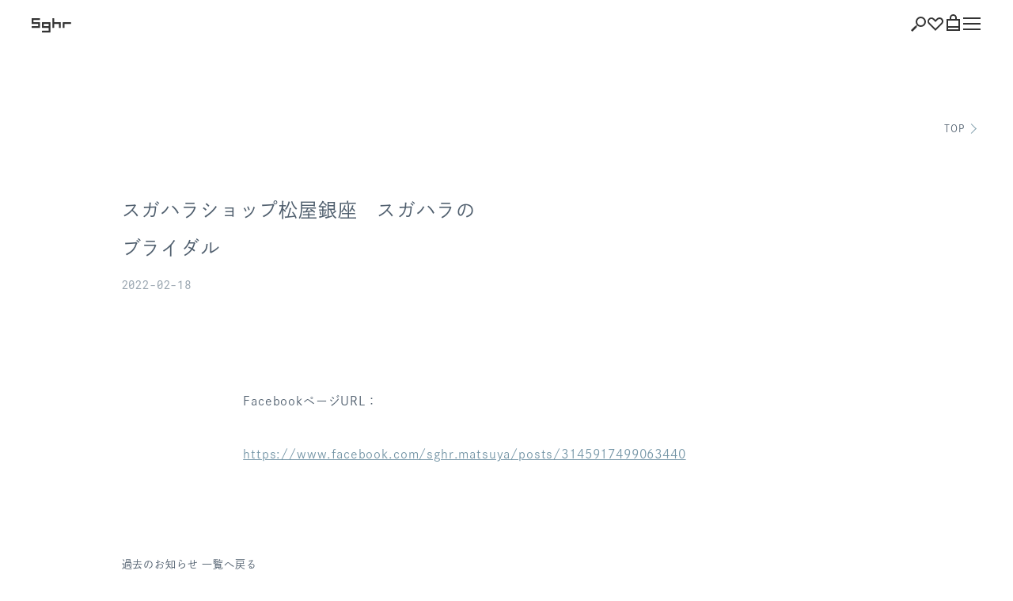

--- FILE ---
content_type: text/html; charset=UTF-8
request_url: https://www.sugahara.com/about/news/8289/
body_size: 12774
content:
<!DOCTYPE html>
<html lang="ja">
<head>
<meta charset="utf-8">
<meta name="viewport" content="width=device-width,initial-scale=1">
<link rel="shortcut icon" type="image/ico" href="https://www.sugahara.com/wp-content/themes/sghr/assets/images/favicon.ico">
<title>スガハラショップ松屋銀座 スガハラのブライダル | NEWS | Sghr</title>
	<style>img:is([sizes="auto" i], [sizes^="auto," i]) { contain-intrinsic-size: 3000px 1500px }</style>
	
		<!-- All in One SEO 4.7.9.1 - aioseo.com -->
	<meta name="robots" content="max-image-preview:large" />
	<link rel="canonical" href="https://www.sugahara.com/about/news/8289/" />
	<meta name="generator" content="All in One SEO (AIOSEO) 4.7.9.1" />
		<meta property="og:locale" content="ja_JP" />
		<meta property="og:site_name" content="Sghr スガハラ 菅原工芸硝子株式会社" />
		<meta property="og:type" content="article" />
		<meta property="og:title" content="スガハラショップ松屋銀座 スガハラのブライダル | NEWS | Sghr" />
		<meta property="og:url" content="https://www.sugahara.com/about/news/8289/" />
		<meta property="article:published_time" content="2022-02-18T11:03:33+00:00" />
		<meta property="article:modified_time" content="2022-02-18T11:03:33+00:00" />
		<meta name="twitter:card" content="summary_large_image" />
		<meta name="twitter:title" content="スガハラショップ松屋銀座 スガハラのブライダル | NEWS | Sghr" />
		<meta name="google" content="nositelinkssearchbox" />
		<script type="application/ld+json" class="aioseo-schema">
			{"@context":"https:\/\/schema.org","@graph":[{"@type":"BreadcrumbList","@id":"https:\/\/www.sugahara.com\/about\/news\/8289\/#breadcrumblist","itemListElement":[{"@type":"ListItem","@id":"https:\/\/www.sugahara.com\/#listItem","position":1,"name":"\u5bb6","item":"https:\/\/www.sugahara.com\/","nextItem":{"@type":"ListItem","@id":"https:\/\/www.sugahara.com\/about\/news\/8289\/#listItem","name":"\u30b9\u30ac\u30cf\u30e9\u30b7\u30e7\u30c3\u30d7\u677e\u5c4b\u9280\u5ea7\u3000\u30b9\u30ac\u30cf\u30e9\u306e\u30d6\u30e9\u30a4\u30c0\u30eb"}},{"@type":"ListItem","@id":"https:\/\/www.sugahara.com\/about\/news\/8289\/#listItem","position":2,"name":"\u30b9\u30ac\u30cf\u30e9\u30b7\u30e7\u30c3\u30d7\u677e\u5c4b\u9280\u5ea7\u3000\u30b9\u30ac\u30cf\u30e9\u306e\u30d6\u30e9\u30a4\u30c0\u30eb","previousItem":{"@type":"ListItem","@id":"https:\/\/www.sugahara.com\/#listItem","name":"\u5bb6"}}]},{"@type":"Organization","@id":"https:\/\/www.sugahara.com\/#organization","name":"Sghr","url":"https:\/\/www.sugahara.com\/"},{"@type":"WebPage","@id":"https:\/\/www.sugahara.com\/about\/news\/8289\/#webpage","url":"https:\/\/www.sugahara.com\/about\/news\/8289\/","name":"\u30b9\u30ac\u30cf\u30e9\u30b7\u30e7\u30c3\u30d7\u677e\u5c4b\u9280\u5ea7 \u30b9\u30ac\u30cf\u30e9\u306e\u30d6\u30e9\u30a4\u30c0\u30eb | NEWS | Sghr","inLanguage":"ja","isPartOf":{"@id":"https:\/\/www.sugahara.com\/#website"},"breadcrumb":{"@id":"https:\/\/www.sugahara.com\/about\/news\/8289\/#breadcrumblist"},"datePublished":"2022-02-18T20:03:33+09:00","dateModified":"2022-02-18T20:03:33+09:00"},{"@type":"WebSite","@id":"https:\/\/www.sugahara.com\/#website","url":"https:\/\/www.sugahara.com\/","name":"Sghr","inLanguage":"ja","publisher":{"@id":"https:\/\/www.sugahara.com\/#organization"}}]}
		</script>
		<!-- All in One SEO -->

<link rel='stylesheet' id='wp-block-library-css' href='https://www.sugahara.com/wp-includes/css/dist/block-library/style.min.css?ver=6.8.3' type='text/css' media='all' />
<style id='classic-theme-styles-inline-css' type='text/css'>
/*! This file is auto-generated */
.wp-block-button__link{color:#fff;background-color:#32373c;border-radius:9999px;box-shadow:none;text-decoration:none;padding:calc(.667em + 2px) calc(1.333em + 2px);font-size:1.125em}.wp-block-file__button{background:#32373c;color:#fff;text-decoration:none}
</style>
<style id='global-styles-inline-css' type='text/css'>
:root{--wp--preset--aspect-ratio--square: 1;--wp--preset--aspect-ratio--4-3: 4/3;--wp--preset--aspect-ratio--3-4: 3/4;--wp--preset--aspect-ratio--3-2: 3/2;--wp--preset--aspect-ratio--2-3: 2/3;--wp--preset--aspect-ratio--16-9: 16/9;--wp--preset--aspect-ratio--9-16: 9/16;--wp--preset--color--black: #000000;--wp--preset--color--cyan-bluish-gray: #abb8c3;--wp--preset--color--white: #ffffff;--wp--preset--color--pale-pink: #f78da7;--wp--preset--color--vivid-red: #cf2e2e;--wp--preset--color--luminous-vivid-orange: #ff6900;--wp--preset--color--luminous-vivid-amber: #fcb900;--wp--preset--color--light-green-cyan: #7bdcb5;--wp--preset--color--vivid-green-cyan: #00d084;--wp--preset--color--pale-cyan-blue: #8ed1fc;--wp--preset--color--vivid-cyan-blue: #0693e3;--wp--preset--color--vivid-purple: #9b51e0;--wp--preset--gradient--vivid-cyan-blue-to-vivid-purple: linear-gradient(135deg,rgba(6,147,227,1) 0%,rgb(155,81,224) 100%);--wp--preset--gradient--light-green-cyan-to-vivid-green-cyan: linear-gradient(135deg,rgb(122,220,180) 0%,rgb(0,208,130) 100%);--wp--preset--gradient--luminous-vivid-amber-to-luminous-vivid-orange: linear-gradient(135deg,rgba(252,185,0,1) 0%,rgba(255,105,0,1) 100%);--wp--preset--gradient--luminous-vivid-orange-to-vivid-red: linear-gradient(135deg,rgba(255,105,0,1) 0%,rgb(207,46,46) 100%);--wp--preset--gradient--very-light-gray-to-cyan-bluish-gray: linear-gradient(135deg,rgb(238,238,238) 0%,rgb(169,184,195) 100%);--wp--preset--gradient--cool-to-warm-spectrum: linear-gradient(135deg,rgb(74,234,220) 0%,rgb(151,120,209) 20%,rgb(207,42,186) 40%,rgb(238,44,130) 60%,rgb(251,105,98) 80%,rgb(254,248,76) 100%);--wp--preset--gradient--blush-light-purple: linear-gradient(135deg,rgb(255,206,236) 0%,rgb(152,150,240) 100%);--wp--preset--gradient--blush-bordeaux: linear-gradient(135deg,rgb(254,205,165) 0%,rgb(254,45,45) 50%,rgb(107,0,62) 100%);--wp--preset--gradient--luminous-dusk: linear-gradient(135deg,rgb(255,203,112) 0%,rgb(199,81,192) 50%,rgb(65,88,208) 100%);--wp--preset--gradient--pale-ocean: linear-gradient(135deg,rgb(255,245,203) 0%,rgb(182,227,212) 50%,rgb(51,167,181) 100%);--wp--preset--gradient--electric-grass: linear-gradient(135deg,rgb(202,248,128) 0%,rgb(113,206,126) 100%);--wp--preset--gradient--midnight: linear-gradient(135deg,rgb(2,3,129) 0%,rgb(40,116,252) 100%);--wp--preset--font-size--small: 13px;--wp--preset--font-size--medium: 20px;--wp--preset--font-size--large: 36px;--wp--preset--font-size--x-large: 42px;--wp--preset--spacing--20: 0.44rem;--wp--preset--spacing--30: 0.67rem;--wp--preset--spacing--40: 1rem;--wp--preset--spacing--50: 1.5rem;--wp--preset--spacing--60: 2.25rem;--wp--preset--spacing--70: 3.38rem;--wp--preset--spacing--80: 5.06rem;--wp--preset--shadow--natural: 6px 6px 9px rgba(0, 0, 0, 0.2);--wp--preset--shadow--deep: 12px 12px 50px rgba(0, 0, 0, 0.4);--wp--preset--shadow--sharp: 6px 6px 0px rgba(0, 0, 0, 0.2);--wp--preset--shadow--outlined: 6px 6px 0px -3px rgba(255, 255, 255, 1), 6px 6px rgba(0, 0, 0, 1);--wp--preset--shadow--crisp: 6px 6px 0px rgba(0, 0, 0, 1);}:where(.is-layout-flex){gap: 0.5em;}:where(.is-layout-grid){gap: 0.5em;}body .is-layout-flex{display: flex;}.is-layout-flex{flex-wrap: wrap;align-items: center;}.is-layout-flex > :is(*, div){margin: 0;}body .is-layout-grid{display: grid;}.is-layout-grid > :is(*, div){margin: 0;}:where(.wp-block-columns.is-layout-flex){gap: 2em;}:where(.wp-block-columns.is-layout-grid){gap: 2em;}:where(.wp-block-post-template.is-layout-flex){gap: 1.25em;}:where(.wp-block-post-template.is-layout-grid){gap: 1.25em;}.has-black-color{color: var(--wp--preset--color--black) !important;}.has-cyan-bluish-gray-color{color: var(--wp--preset--color--cyan-bluish-gray) !important;}.has-white-color{color: var(--wp--preset--color--white) !important;}.has-pale-pink-color{color: var(--wp--preset--color--pale-pink) !important;}.has-vivid-red-color{color: var(--wp--preset--color--vivid-red) !important;}.has-luminous-vivid-orange-color{color: var(--wp--preset--color--luminous-vivid-orange) !important;}.has-luminous-vivid-amber-color{color: var(--wp--preset--color--luminous-vivid-amber) !important;}.has-light-green-cyan-color{color: var(--wp--preset--color--light-green-cyan) !important;}.has-vivid-green-cyan-color{color: var(--wp--preset--color--vivid-green-cyan) !important;}.has-pale-cyan-blue-color{color: var(--wp--preset--color--pale-cyan-blue) !important;}.has-vivid-cyan-blue-color{color: var(--wp--preset--color--vivid-cyan-blue) !important;}.has-vivid-purple-color{color: var(--wp--preset--color--vivid-purple) !important;}.has-black-background-color{background-color: var(--wp--preset--color--black) !important;}.has-cyan-bluish-gray-background-color{background-color: var(--wp--preset--color--cyan-bluish-gray) !important;}.has-white-background-color{background-color: var(--wp--preset--color--white) !important;}.has-pale-pink-background-color{background-color: var(--wp--preset--color--pale-pink) !important;}.has-vivid-red-background-color{background-color: var(--wp--preset--color--vivid-red) !important;}.has-luminous-vivid-orange-background-color{background-color: var(--wp--preset--color--luminous-vivid-orange) !important;}.has-luminous-vivid-amber-background-color{background-color: var(--wp--preset--color--luminous-vivid-amber) !important;}.has-light-green-cyan-background-color{background-color: var(--wp--preset--color--light-green-cyan) !important;}.has-vivid-green-cyan-background-color{background-color: var(--wp--preset--color--vivid-green-cyan) !important;}.has-pale-cyan-blue-background-color{background-color: var(--wp--preset--color--pale-cyan-blue) !important;}.has-vivid-cyan-blue-background-color{background-color: var(--wp--preset--color--vivid-cyan-blue) !important;}.has-vivid-purple-background-color{background-color: var(--wp--preset--color--vivid-purple) !important;}.has-black-border-color{border-color: var(--wp--preset--color--black) !important;}.has-cyan-bluish-gray-border-color{border-color: var(--wp--preset--color--cyan-bluish-gray) !important;}.has-white-border-color{border-color: var(--wp--preset--color--white) !important;}.has-pale-pink-border-color{border-color: var(--wp--preset--color--pale-pink) !important;}.has-vivid-red-border-color{border-color: var(--wp--preset--color--vivid-red) !important;}.has-luminous-vivid-orange-border-color{border-color: var(--wp--preset--color--luminous-vivid-orange) !important;}.has-luminous-vivid-amber-border-color{border-color: var(--wp--preset--color--luminous-vivid-amber) !important;}.has-light-green-cyan-border-color{border-color: var(--wp--preset--color--light-green-cyan) !important;}.has-vivid-green-cyan-border-color{border-color: var(--wp--preset--color--vivid-green-cyan) !important;}.has-pale-cyan-blue-border-color{border-color: var(--wp--preset--color--pale-cyan-blue) !important;}.has-vivid-cyan-blue-border-color{border-color: var(--wp--preset--color--vivid-cyan-blue) !important;}.has-vivid-purple-border-color{border-color: var(--wp--preset--color--vivid-purple) !important;}.has-vivid-cyan-blue-to-vivid-purple-gradient-background{background: var(--wp--preset--gradient--vivid-cyan-blue-to-vivid-purple) !important;}.has-light-green-cyan-to-vivid-green-cyan-gradient-background{background: var(--wp--preset--gradient--light-green-cyan-to-vivid-green-cyan) !important;}.has-luminous-vivid-amber-to-luminous-vivid-orange-gradient-background{background: var(--wp--preset--gradient--luminous-vivid-amber-to-luminous-vivid-orange) !important;}.has-luminous-vivid-orange-to-vivid-red-gradient-background{background: var(--wp--preset--gradient--luminous-vivid-orange-to-vivid-red) !important;}.has-very-light-gray-to-cyan-bluish-gray-gradient-background{background: var(--wp--preset--gradient--very-light-gray-to-cyan-bluish-gray) !important;}.has-cool-to-warm-spectrum-gradient-background{background: var(--wp--preset--gradient--cool-to-warm-spectrum) !important;}.has-blush-light-purple-gradient-background{background: var(--wp--preset--gradient--blush-light-purple) !important;}.has-blush-bordeaux-gradient-background{background: var(--wp--preset--gradient--blush-bordeaux) !important;}.has-luminous-dusk-gradient-background{background: var(--wp--preset--gradient--luminous-dusk) !important;}.has-pale-ocean-gradient-background{background: var(--wp--preset--gradient--pale-ocean) !important;}.has-electric-grass-gradient-background{background: var(--wp--preset--gradient--electric-grass) !important;}.has-midnight-gradient-background{background: var(--wp--preset--gradient--midnight) !important;}.has-small-font-size{font-size: var(--wp--preset--font-size--small) !important;}.has-medium-font-size{font-size: var(--wp--preset--font-size--medium) !important;}.has-large-font-size{font-size: var(--wp--preset--font-size--large) !important;}.has-x-large-font-size{font-size: var(--wp--preset--font-size--x-large) !important;}
:where(.wp-block-post-template.is-layout-flex){gap: 1.25em;}:where(.wp-block-post-template.is-layout-grid){gap: 1.25em;}
:where(.wp-block-columns.is-layout-flex){gap: 2em;}:where(.wp-block-columns.is-layout-grid){gap: 2em;}
:root :where(.wp-block-pullquote){font-size: 1.5em;line-height: 1.6;}
</style>
<link rel='stylesheet' id='contact-form-7-css' href='https://www.sugahara.com/wp-content/plugins/contact-form-7/includes/css/styles.css?ver=6.0.4' type='text/css' media='all' />
<link rel='stylesheet' id='main-css' href='https://www.sugahara.com/wp-content/themes/sghr/assets/css/style.css?ver=3.2.0' type='text/css' media='' />
<script type="text/javascript" src="https://www.sugahara.com/wp-content/themes/sghr/assets/js/script.js?ver=3.2.0" id="script-name-js"></script>








<!-- Google tag (gtag.js) -->
<script async src="https://www.googletagmanager.com/gtag/js?id=G-LC6J9XLZDY"></script>
<script>
  window.dataLayer = window.dataLayer || [];
  function gtag(){dataLayer.push(arguments);}
  gtag('js', new Date());

  gtag('config', 'G-LC6J9XLZDY');
</script>
<script>
  (function(d) {
    var config = {
      kitId: 'zlo1gwp',
      scriptTimeout: 3000,
      async: true
    },
    h=d.documentElement,t=setTimeout(function(){h.className=h.className.replace(/\bwf-loading\b/g,"")+" wf-inactive";},config.scriptTimeout),tk=d.createElement("script"),f=false,s=d.getElementsByTagName("script")[0],a;h.className+=" wf-loading";tk.src='https://use.typekit.net/'+config.kitId+'.js';tk.async=true;tk.onload=tk.onreadystatechange=function(){a=this.readyState;if(f||a&&a!="complete"&&a!="loaded")return;f=true;clearTimeout(t);try{Typekit.load(config)}catch(e){}};s.parentNode.insertBefore(tk,s)
  })(document);
</script>
</head>
<body class="c-fadeout">
<div class="l-wrapper">
  <header class="l-header" id="l-header">
    <h1 class="l-header__logo"><a href="https://www.sugahara.com/"><svg viewBox="0 0 70 25" xmlns="http://www.w3.org/2000/svg"><g class="fill"><path d="m14.31 0a.48.48 0 0 1 .48.48v2.13a.48.48 0 0 1 -.48.47h-10.75a.49.49 0 0 0 -.48.48v3a.49.49 0 0 0 .48.44h10.75a.48.48 0 0 1 .48.48v9.15a.48.48 0 0 1 -.48.47h-13.83a.47.47 0 0 1 -.48-.45v-2.13a.48.48 0 0 1 .48-.52h10.75a.47.47 0 0 0 .47-.48v-3a.48.48 0 0 0 -.47-.48h-10.75a.47.47 0 0 1 -.48-.41v-9.15a.47.47 0 0 1 .48-.48z"/><path d="m18.82 7a.47.47 0 0 0 -.47.48v9.15a.47.47 0 0 0 .47.47h10.75a.48.48 0 0 1 .48.48v3.84a.48.48 0 0 1 -.48.48h-10.75a.47.47 0 0 0 -.47.47v2.13a.48.48 0 0 0 .47.48h13.84a.48.48 0 0 0 .47-.48v-17a.47.47 0 0 0 -.47-.5zm11.23 6.54a.47.47 0 0 1 -.48.48h-7.66a.48.48 0 0 1 -.48-.48v-3a.49.49 0 0 1 .48-.48h7.66a.48.48 0 0 1 .48.48z"/><path d="m39.3 0a.48.48 0 0 1 .48.48v6.06a.48.48 0 0 0 .48.48h10.74a.47.47 0 0 1 .48.48v9.15a.47.47 0 0 1 -.48.47h-2.12a.47.47 0 0 1 -.48-.47v-6.07a.49.49 0 0 0 -.48-.48h-7.66a.48.48 0 0 0 -.48.48v6.07a.48.48 0 0 1 -.48.47h-2.13a.47.47 0 0 1 -.47-.47v-16.17a.47.47 0 0 1 .47-.48z"/><path d="m69.35 7a.47.47 0 0 1 .48.48v2.15a.47.47 0 0 1 -.48.47h-10.75a.48.48 0 0 0 -.47.48v6.07a.48.48 0 0 1 -.48.47h-2.13a.48.48 0 0 1 -.48-.47v-9.15a.48.48 0 0 1 .48-.5z"/></g><path d="m0 0h70v25h-70z" fill="none"/></svg></a></h1>

    <div class="l-header__nav">
      <ul class="l-header__navItems">
        <li class="l-header__search"><button id="l-header__search" aria-label="検索">
          <svg height="19" viewBox="0 0 19 19" width="19" xmlns="http://www.w3.org/2000/svg"><g class="fill"><path d="m8 12-.647 2.415-1.768-1.768z" transform="translate(0 -1)"/><path d="m0 0h7.898v2.5h-7.898z" transform="matrix(.70710678 -.70710678 .70710678 .70710678 0 17.232)"/><path d="m12.5 3a4.5 4.5 0 1 1 -4.5 4.5 4.505 4.505 0 0 1 4.5-4.5m0-2a6.5 6.5 0 1 0 6.5 6.5 6.5 6.5 0 0 0 -6.5-6.5" transform="translate(0 -1)"/></g></svg>
        </button></li>

        <li>
          <a href="javascript:ssl_favorite();" aria-label="お気に入り">
            <svg height="16.886" viewBox="0 0 20 16.886" width="20" xmlns="http://www.w3.org/2000/svg"><path d="m91.131 4.487a2.882 2.882 0 0 1 2.038 4.921l-1.688 1.688-5.481 5.481-5.482-5.477-1.687-1.693a2.882 2.882 0 1 1 4.076-4.076l1.688 1.688 1.4 1.4 1.405-1.4 1.688-1.688a2.864 2.864 0 0 1 2.038-.844m0-1.987a4.853 4.853 0 0 0 -3.443 1.426l-1.683 1.688-1.688-1.688a4.869 4.869 0 0 0 -6.885 6.885l1.687 1.689 6.886 6.886 6.886-6.886 1.688-1.689a4.869 4.869 0 0 0 -3.443-8.311" class="fill" transform="translate(-76 -2.5)"/></svg>
          </a>
        </li>

        <li class="l-header__shopping"><button id="l-header__shopping" aria-label="ショッピング">
          <svg height="21" viewBox="0 0 17 21" width="17" xmlns="http://www.w3.org/2000/svg"><g class="fill"><path d="m129 6.466h-2v-1.966a2.5 2.5 0 0 0 -5 0v1.966h-2v-1.966a4.5 4.5 0 0 1 9 0z" transform="translate(-116)"/><path d="m131 19h-13v-11h13zm2-13h-17v15h17z" transform="translate(-116)"/><path d="m0 15h17v2h-17z"/></g></svg>
        </button></li>

        <li class="l-header__barger"><button id="l-header__barger" aria-label="Menu"><span></span></button></li>
      </ul>
    </div>

    <div class="l-search" id="l-search">
      <div class="l-search__inner">
        <div class="l-search__content">
          <div class="l-search__form">
            <input class="l-search__input" type="search" placeholder="製品検索キーワード">
            <a href="#makeshop-common-search-url" class="l-search__btn menu-search-btn search-url">
              <svg width="21" height="21" viewBox="0 0 21 21" xmlns="http://www.w3.org/2000/svg"><g class="fill"><path d="m11 11 .65 2.41 1.76-1.76z"/><path d="m14.07 11.37h2.5v7.9h-2.5z" transform="matrix(.70710678 -.70710678 .70710678 .70710678 -6.35 15.32)"/><path d="m6.5 2a4.5 4.5 0 1 1 -4.5 4.5 4.51 4.51 0 0 1 4.5-4.5m0-2a6.5 6.5 0 1 0 6.5 6.5 6.5 6.5 0 0 0 -6.5-6.5z"/></g></svg>
            </a>
          </div>
          <ul class="l-search__list">
            <li><a href="https://shop.sugahara.com/glass/g1">グラス・カップ</a></li>
            <li><a href="https://shop.sugahara.com/glass/g2">脚付きグラス</a></li>
            <li><a href="https://shop.sugahara.com/plate/p1">プレート</a></li>
            <li><a href="https://shop.sugahara.com/plate/p1">ボウル</a></li>
            <li><a href="https://shop.sugahara.com/vase/v1">花器</a></li>
            <li><a href="https://shop.sugahara.com/type/t1">箸置き</a></li>
            <li><a href="https://shop.sugahara.com/type/t2">リングスタンド</a></li>
            <li><a href="https://shop.sugahara.com/glass/g1/g1_2">コーヒー</a></li>
            <li><a href="https://shop.sugahara.com/glass/g1/g1_3">紅茶</a></li>
            <li><a href="https://shop.sugahara.com/use/u4">ビール</a></li>
            <li><a href="https://shop.sugahara.com/use/u1">ワイン・シャンパン</a></li>
            <li><a href="https://shop.sugahara.com/use/u2">日本酒</a></li>
            <li><a href="https://shop.sugahara.com/glass/g1/g1_7">ロックグラス</a></li>
            <li><a href="https://shop.sugahara.com/type/t3">カクテルグラス</a></li>
            <li><a href="https://shop.sugahara.com/use/u3">ホットドリンク</a></li>
            <li><a href="https://shop.sugahara.com/shape/sh1">角形プレート</a></li>
            <li><a href="https://shop.sugahara.com/shape/sh2">丸形プレート</a></li>
            <li><a href="https://shop.sugahara.com/shape/sh3">楕円・変形プレート</a></li>
            <li><a href="https://shop.sugahara.com/collection/fujiyamaglass">富士山グラス</a></li>
            <li><a href="https://shop.sugahara.com/collection/nijiirofurin">虹色風鈴</a></li>
            <li><a href="https://shop.sugahara.com/collection/duo">デュオ</a></li>
            <li><a href="https://shop.sugahara.com/collection/nightcarafe">ナイトカラフェ</a></li>
            <li><a href="https://shop.sugahara.com/collection/spola">スポーラ</a></li>
            <li><a href="https://shop.sugahara.com/designer/d1">ミナ ペルホネン</a></li>
            <li><a href="https://shop.sugahara.com/designer/d2">小泉誠</a></li>
            <li><a href="https://shop.sugahara.com/giftset/gs2">ペアグラス</a></li>
            <li><a href="https://shop.sugahara.com/pattern/pa1">花柄</a></li>
            <li><a href="https://shop.sugahara.com/pattern/pa2">泡</a></li>
            <li><a href="https://shop.sugahara.com/color_1/c1">黒いガラス</a></li>
            <li><a href="https://shop.sugahara.com/color_1/c2">青いガラス</a></li>
            <li><a href="https://shop.sugahara.com/color_1/c3">赤色系のガラス</a></li>
        </ul>
          </ul>
          <div class="c-viewAll" id="l-search__close"><a href="#">閉じる</a></div>
        </div>
      </div>
    </div>

    <div class="l-shopping" id="l-shopping">
      <div class="l-shopping__content">
        <div class="l-shopping__bag">
          <a href="https://shop.sugahara.com/view/cart">
            <svg height="41.75" viewBox="0 0 34 41.75" width="34" xmlns="http://www.w3.org/2000/svg"><g fill="none"><path d="m19 11.932v-3.932a7 7 0 0 0 -14 0v3.932" class="stroke" stroke-miterlimit="10" stroke-width="3.5" transform="translate(5 .75)"/><g transform="translate(0 5.75)"><path d="m34 6h-34v30h34z"/><path class="fill" d="m3.5 9.5v23h27v-23zm-3.5-3.5h34v30h-34z" /></g><path d="m0 31.75h34" class="stroke" stroke-miterlimit="10" stroke-width="3.5"/></g></svg>
            <span>ショッピング<br>バッグを見る</span>
          </a>
        </div>

        <ul>
          <li><a href="https://shop.sugahara.com/view/member/order-history"">注文履歴</a></li>
          <li><a href="javascript:ssl_idinfo()">会員登録情報</a></li>
          <li><a href="javascript:ssl_point();">ポイント</a></li>
          <li><a href="javascript:ssl_favorite();">お気に入り</a></li>
          <li><a href="https://shop.sugahara.com/shop/logout.html">ログアウト</a></li>
        </ul>
      </div>
    </div>

    <div class="l-burger" id="l-burger">
      <div class="l-burger__content">

        <div class="l-block">
          <ul class="l-burgerNav">
            <li>
              <a href="https://shop.sugahara.com/" class="c-font01">ONLINE SHOP</a>
            </li>
            <li class="-bg-color" id="l-burgerNav__lineup">
              <a href="/products/" class="-is-pc">製品一覧</a>
              <button id="l-burgerNav__lineupBtn" class="l-burgerNav__lineupBtn -is-sp">製品一覧</button>
            </li>
            <li>
              <a href="/collection/" class="c-font01">COLLECTION</a>
            </li>
            <li>
              <a href="/style/" class="c-font01">STYLE</a>
            </li>
            <li>
              <a href="/magazine/" class="c-font01">MAGAZINE</a>
            </li>
            <li>
              <a href="/info/">お知らせ</a>
            </li>
          </ul>

          <ul class="l-burgerBnr">
            <li>
              <a href="https://www.sghrarchive.com/" target="_blank">
                <img src="https://www.sugahara.com/wp-content/themes/sghr/assets/images/burger_bnr_archive.jpg" width="350" height="150" alt="">
                <div class="c-font01">Sghr ARCHIVE</div>
                <p>数量限定の希少な休止品を紹介する、オンラインショップを公開しています。</p>
              </a>
            </li>
          </ul>

          <div class="l-burgerSitemap">
            <div class="l-burgerSitemap__inner">
              <div class="l-burgerSitemap__heading">ABOUT US</div>
              <dl class="l-burgerSitemap__01">
                <dt class="l-burgerSitemap__open">菅原工芸硝子について</dt>
                <dd>
                  <ul>
                    <li><a href="/story/">Sghr のものづくり</a></li>
                    <li><a href="/story/skill/">技術と開発力</a></li>
                    <li><a href="/story/factory/">工房</a></li>
                    <li><a href="/story/experience/">ガラス制作体験</a></li>
                    <li><a href="/story/online/">Online 工房見学</a></li>
                  </ul>
                </dd>
              </dl>

              <dl class="l-burgerSitemap__02">
                <dt class="l-burgerSitemap__open"><span>私たちの</span>取り組み</dt>
                <dd>
                  <ul>
                    <li><a href="https://shop.sugahara.com/collection/recycle">Sghr RECYCLE</a></li>
                    <li><a href="https://shop.sugahara.com/collection/rework">Sghr REWORK</a></li>
                    <li><a href="https://shop.sugahara.com/collection/imperfect">Sghr IMPERFECT</a></li>
                    <li><a href="https://www.sghrarchive.com/" target="_blank">Sghr ARCHIVE</a></li>
                    <li><a href="/materials/">Sghr MATERIALS</a></li>
                  </ul>
                </dd>
              </dl>

              <dl class="l-burgerSitemap__03">
                <dt class="l-burgerSitemap__open">会社情報</dt>
                <dd>
                  <ul>
                    <li><a href="/about/">会社概要</a></li>
                    <li><a href="/about/shop/">直営店・カフェ</a></li>
                    <li><a href="/about/business/">事業者さまへ</a></li>
                    <li><a href="/about/recruit/">採用</a></li>
                  </ul>
                </dd>
              </dl>

              <dl class="l-burgerSitemap__04">
                <dt class="l-burgerSitemap__open">店舗情報</dt>
                <dd>
                  <dl>
                    <dt>直営店</dt>
                    <dd>
                      <ul>
                        <li><a href="/about/shop/#p-companyShop__link01">Sghr スガハラショップ 青山</a></li>
                        <li><a href="/about/shop/#p-companyShop__link02">Sghr スガハラショップ 淀屋橋</a></li>
                        <li><a href="/about/shop/#p-companyShop__link04">Sghr スガハラファクトリーショップ</a></li>
                        <li><a href="/about/shop/#p-companyShop__link05">Sghr スガハラショップ 福岡</a></li>
                        <li><a href="/about/shop/#p-companyShop__link06">Sghr スガハラショップ 阪急うめだ本店</a></li>
                        <li><a href="/about/shop/#p-companyShop__link07">Sghr スガハラショップ 松屋銀座</a></li>
                      </ul>
                    </dd>

                    <dt>カフェ</dt>
                    <dd>
                      <ul>
                        <li><a href="/about/shop/#p-companyShop__link09">Sghr café Kujukuri</a></li>
                      </ul>
                    </dd>

                    <dt>イベントスペース</dt>
                    <dd>
                      <ul>
                        <li><a href="/about/shop/#p-companyShop__link10">Feel Sghr</a></li>
                      </ul>
                    </dd>
                  </dl>
                </dd>
              </dl>

              <div class="l-burgerSitemap__heading">SERVICE</div>
              <dl class="l-burgerSitemap__05">
                <dt class="l-burgerSitemap__open">お買いものについて</dt>
                <dd>
                  <ul>
                    <li><a href="/guide/">ショッピングガイド</a></li>
                    <li><a href="/sizeguide/">サイズガイド</a></li>
                    <li><a href="/gift/">ギフトラッピング</a></li>
                    <li><a href="/sandblast/">刻印サービス</a></li>
                  </ul>
                </dd>
              </dl>

              <dl class="l-burgerSitemap__06">
                <dt class="l-burgerSitemap__open">特典付きメンバーシップ</dt>
                <dd>
                  <ul>
                    <li><a href="/membership/">Club Sghr<em>通常会員</em></a></li>
                    <li><a href="/membership/#p-pageMembership__link02">CLUB SGHR PLUS+<em>特別会員</em></a></li>
                    <li><a href="/membership/#p-pageMembership__link03">Bridal Club<em>結婚をご予定の方</em></a></li>
                  </ul>
                </dd>
              </dl>

              <dl class="l-burgerSitemap__07">
                <dt class="l-burgerSitemap__open">サポート</dt>
                <dd>
                  <ul>
                    <li><a href="/faq/">よくある質問</a></li>
                    <li><a href="/maintenance/">ながく使う</a></li>
                    <li><a href="/glass/">ガラスの性質</a></li>
                    <li><a href="/contact/">お問い合わせ</a></li>
                    <li><a href="/contact/business/">お問い合わせ<span>（事業者さま）</span></a></li>
                  </ul>
                </dd>
              </dl>
            </div>
          </div>
        </div>

        <div class="l-burger__footer" id="l-burger__footer"></div>
      </div>

      <div id="l-lineup">
        <div class="l-megaMenu l-megaMenu--lineup l-lineup">
          <div class="l-block" id="l-lineup__lineup">
            <div class="c-itemList c-lineup">
              <div class="c-item -col-6 -col-lg-3 -col-sm-2 c-lineup__item">
                <div class="c-lineup__category">
                  <a href="https://shop.sugahara.com/glass">
                    <div class="c-lineup__name c-font01">Glass</div>
                    <div class="c-lineup__pic">
                      <span>
                        <svg width="42" height="64" viewBox="0 0 43 65" xmlns="http://www.w3.org/2000/svg"><g fill="none" stroke="" stroke-linejoin="round"><ellipse cx="21.5" cy="10" rx="21" ry="9.5"/><ellipse cx="21.5" cy="58" rx="14" ry="6.5"/><path d="m7.5 57.5-7-48"/><path d="m42.5 10-7 48"/></g></svg>
                      </span>
                    </div>
                  </a>
                </div>
                <ul class="c-lineup__subCategories">
                  <li><a href="https://shop.sugahara.com/glass/g1">グラス・カップ</a></li>
                  <li><a href="https://shop.sugahara.com/glass/g2">脚付きグラス</a></li>
                  <li><a href="https://shop.sugahara.com/glass/g3">その他</a></li>
                </ul>
              </div>

              <div class="c-item -col-6 -col-lg-3 -col-sm-2 c-lineup__item">
                <div class="c-lineup__category">
                  <a href="https://shop.sugahara.com/plate">
                    <div class="c-lineup__name c-font01">Plate / Bowl</div>
                    <div class="c-lineup__pic">
                      <span>
                        <svg width="80" height="80" viewBox="0 0 81 81" xmlns="http://www.w3.org/2000/svg"><g fill="none" stroke="" stroke-linejoin="round"><circle cx="40.5" cy="40.5" r="40"/><circle cx="40.5" cy="40.5" r="27"/></g></svg>
                      </span>
                    </div>
                  </a>
                </div>
                <ul class="c-lineup__subCategories">
                  <li><a href="https://shop.sugahara.com/plate/p1">プレート</a></li>
                  <li><a href="https://shop.sugahara.com/plate/p2">ボウル</a></li>
                  <li><a href="https://shop.sugahara.com/plate/p3">蓋物</a></li>
                  <li><a href="https://shop.sugahara.com/plate/p4">デザートグラス・フードカバー</a></li>
                  <li><a href="https://shop.sugahara.com/plate/p5">カトラリー・箸置き</a></li>
                  <li><a href="https://shop.sugahara.com/plate/p6">その他</a></li>
                </ul>
              </div>

              <div class="c-item -col-6 -col-lg-3 -col-sm-2 c-lineup__item">
                <div class="c-lineup__category">
                  <a href="https://shop.sugahara.com/vase">
                    <div class="c-lineup__name c-font01">Flower Vase</div>
                    <div class="c-lineup__pic">
                      <span>
                        <svg width="32" height="80" viewBox="0 0 33 81" xmlns="http://www.w3.org/2000/svg"><g fill="none" stroke="" stroke-linejoin="round"><ellipse cx="16.5" cy="6.5" rx="12" ry="6"/><ellipse cx="16.5" cy="72.5" rx="16" ry="8"/><path d="m4.5 6.5-4 66"/><path d="m32.5 72.5-4-66"/></g></svg>
                      </span>
                    </div>
                  </a>
                </div>
                <ul class="c-lineup__subCategories">
                  <li><a href="https://shop.sugahara.com/vase/v1">花器</a></li>
                  <li><a href="https://shop.sugahara.com/vase/v2">一輪挿し</a></li>
                </ul>
              </div>

              <div class="c-item -col-6 -col-lg-3 -col-sm-2 c-lineup__item">
                <div class="c-lineup__category">
                  <a href="https://shop.sugahara.com/interior">
                    <div class="c-lineup__name c-font01">Interior Item</div>
                    <div class="c-lineup__pic">
                      <span>
                        <svg width="45" height="57.5" viewBox="0 0 46 58.5" xmlns="http://www.w3.org/2000/svg"><path d="m.5 23 22.5-22.5 22.5 22.5v35h-45z" fill="none" stroke="" stroke-linejoin="round"/></svg>
                      </span>
                    </div>
                  </a>
                </div>
                <ul class="c-lineup__subCategories">
                  <li><a href="https://shop.sugahara.com/interior/i1">小物入れ・トレイ</a></li>
                  <li><a href="https://shop.sugahara.com/interior/i2">時計</a></li>
                  <li><a href="https://shop.sugahara.com/interior/i5">ライト</a></li>
                  <li><a href="https://shop.sugahara.com/interior/i3">バスグッズ</a></li>
                  <li><a href="https://shop.sugahara.com/interior/i4">その他</a></li>
                </ul>
              </div>


              <div class="c-item -col-6 -col-lg-3 -col-sm-2 c-lineup__item">
                <div class="c-lineup__category">
                  <a href="https://shop.sugahara.com/accessory">
                    <div class="c-lineup__name c-font01">Accessory</div>
                    <div class="c-lineup__pic">
                      <span>
                      <svg height="52" viewBox="0 0 52 52" width="52" xmlns="http://www.w3.org/2000/svg"><g fill="none" stroke="" stroke-linejoin="round"><path d="m26 0v52"/><path d="m0 26h52"/><path d="m7.615 7.615 36.77 36.77"/><path d="m7.615 44.385 36.77-36.77"/></g></svg>
                      </span>
                    </div>
                  </a>
                </div>
                <ul class="c-lineup__subCategories">
                <li><a href="https://shop.sugahara.com/accessory/a1">ネックレス</a></li>
                  <li><a href="https://shop.sugahara.com/accessory/a2">ピアス・イヤリング</a></li>
                  <li><a href="https://shop.sugahara.com/accessory/a3">その他</a></li>
                </ul>
              </div>

              <div class="c-item -col-6 -col-lg-3 -col-sm-2 c-lineup__item">
                <div class="c-lineup__category">
                  <a href="https://shop.sugahara.com/others">
                    <div class="c-lineup__name c-font01">Others</div>
                    <div class="c-lineup__pic">
                      <span>
                        <svg width="42" height="42" xmlns="http://www.w3.org/2000/svg" viewBox="0 0 42 42"><g><line class="cls-1" x1="0" y1="42" x2="42" y2="0"/></g></svg>
                      </span>
                    </div>
                  </a>
                </div>
                <ul class="c-lineup__subCategories">
                  <li><a href="https://shop.sugahara.com/others/o1">グラス拭きクロス・ブラシ</a></li>
                  <li><a href="https://shop.sugahara.com/others/o2">その他</a></li>
                </ul>
              </div>
            </div>

            <div class="p-topLineup__links -is-sp">
              <ul>
                <li><a href="https://shop.sugahara.com/special/s1">限定品</a></li>
                <li><a href="https://shop.sugahara.com/special/s2">最新コレクション</a></li>
                <li><a href="https://shop.sugahara.com/special/s3">ギフトセット</a></li>
                <li><a href="https://shop.sugahara.com/special/s4">刻印セット</a></li>
                <li><a href="https://www.sugahara.com/bridal/">ブライダルギフト</a></li>
              </ul>
            </div>

            <div class="l-lineup__viewAlls">
              <div class="c-viewAll"><a href="https://www.sugahara.com/products/">すべての製品を見る</a></div>
              <div class="c-viewAll -is-collection"><a href="https://www.sugahara.com/collection/">すべてのコレクションを見る</a></div>
            </div>
          </div>
        </div>
      </div>
    </div>
  </header><div class="l-contents p-news">
  <div class="c-bread -is-pageTop">
    <ul>
      <li><a href="/">TOP</a></li>
      <li class="-is-min-sm"><a href="/info/">NEWS</a></li>
    </ul>
  </div>

      <section class="l-section -has-bb">
    <div class="l-block">
      <div class="p-news__header c-column -col23-9 -offset-2">
        <div class="p-news__label"></div>
        <h1 class="p-news__heading">スガハラショップ松屋銀座　スガハラのブライダル</h1>
        <div class="p-news__date c-font02">2022-02-18</div>
      </div>

      <div class="p-news__body">
      <p>FacebookページURL： </p><p><a href="https://www.facebook.com/sghr.matsuya/posts/3145917499063440" target="_blank">https://www.facebook.com/sghr.matsuya/posts/3145917499063440</a></p>      </div>

      <div class="p-news__btns c-column -col23-19">
        <div class="c-viewAll">
          <a href="/about/news/">過去のお知らせ 一覧へ戻る</a>
        </div>
      </div>
    </div>
  </section>
  </div>

<div class="l-footer__banners l-footer__links">
  <div class="l-block">
    <ul class="c-itemList">
      <li class="c-item -col-6 -col-md-3 -col-sm-2">
        <a href="/story/">
          <div class="c-item__pic"><img src="/wp-content/themes/sghr/assets/images/footer_link_story.png" alt="STORY"></div>
        </a>
        <p>わたしたちのものづくりについて</p>
      </li>
      <li class="c-item -col-6 -col-md-3 -col-sm-2">
        <a href="/magazine/">
          <div class="c-item__pic"><img src="/wp-content/themes/sghr/assets/images/footer_link_mz.png" alt="MAGAZINE"></div>
        </a>
        <p>日々の暮らし。のよみもの</p>
      </li>
      <li class="c-item -col-6 -col-md-3 -col-sm-2">
        <a href="/style/">
          <div class="c-item__pic"><img src="/wp-content/themes/sghr/assets/images/footer_link_style.png" alt="STYLE"></div>
        </a>
        <p>あなたのライフスタイルに溶け込む、製品のご提案</p>
      </li>
      <li class="c-item -col-6 -col-md-3 -col-sm-2">
        <a href="/about/">
          <div class="c-item__pic"><img src="/wp-content/themes/sghr/assets/images/footer_link_sghr.png" alt="Sghr"></div>
        </a>
        <p>菅原工芸硝子株式会社について</p>
      </li>
      <li class="c-item -col-6 -col-md-3 -col-sm-2">
        <a href="/products/">
          <div class="c-item__pic"><img src="/wp-content/themes/sghr/assets/images/footer_link_product.png" alt="製品一覧"></div>
        </a>
        <p>様々な用途に適した製品をご用意しています</p>
      </li>
      <li class="c-item -col-6 -col-md-3 -col-sm-2">
        <a href="/collection/">
          <div class="c-item__pic"><img src="/wp-content/themes/sghr/assets/images/footer_link_collection.png" alt="コレクション"></div>
        </a>
        <p>300種を超える Sghr のデザインコレクション</p>
      </li>
    </ul>
  </div>
</div><!-- <div class="c-archiveBnr  -sm-hidden">
  <a href="https://www.sghrarchive.com/" target="_blank">
    <picture>
      <source media="(max-width:576px)" srcset="https://www.sugahara.com/wp-content/themes/sghr/assets/images/bnr_archive_sp.png" sizes="100vw" width="374" height="55">
      <img src="https://www.sugahara.com/wp-content/themes/sghr/assets/images/bnr_archive.png" alt="Sghr ARCHIVE" width="475" height="90">
    </picture>
  </a>
</div> -->

<footer class="l-footer">
  <div class="l-footer__bread c-bread">
  <div class="l-block">
    <ul>
      <li><a href="https://www.sugahara.com/">TOP</a></li>
      <li><a href="/info/">NEWS</a></li><li><a href="https://www.sugahara.com/about/news/8289/">スガハラショップ松屋銀座　スガハラのブライダル</a></li>    </ul>
  </div>
</div>

  
  <div class="l-footer__services">
    <div class="l-block">
      <div class="l-footer__service">
        <div class="l-footer__serviceTitle"><i><img src="https://www.sugahara.com/wp-content/themes/sghr/assets/images/icon_info.svg" width="21" height="21" alt=""></i>お問い合わせ</div>
        <div class="l-footer__serviceBody">
          <p>オンラインショップのご注文や、製品に関するお問い合わせは、こちらのページからご利用いただけます。</p>
          <div class="l-footer__serviceBtns"><a href="/contact/" class="l-footer__contactBtn">お問い合わせページへ</a></div>
        </div>

        <div class="l-footer__serviceTitle"><i><img src="https://www.sugahara.com/wp-content/themes/sghr/assets/images/icon_mail.svg" width="24" height="20" alt=""></i>メールマガジン登録</div>
        <div class="l-footer__serviceBody">
          <p>メールマガジンにぜひご登録ください。<br>季節ごとのイベントや新着情報などを発信しています。</p>
          <div class="l-footer__serviceBtns"><a href="https://shop.sugahara.com/ssl/popup_mailmagazine.html?db=sghr" class="l-footer__contactBtn">メールマガジン登録へ</a></div>
        </div>

        <div class="l-footer__serviceTitle"><i><img src="https://www.sugahara.com/wp-content/themes/sghr/assets/images/icon_s.svg" width="19" height="19" alt=""></i><span class="c-font01">Sghr</span> 公式スマートフォンアプリ</div>
        <div class="l-footer__serviceBody">
          <p>公式スマートフォンアプリをご利用いただくことで、季節ごとのイベントや新着情報を最も早くお受け取りいただけます。</p>
          <div class="l-footer__serviceBtns"><a href="https://yappli.plus/sghr_hp" class="l-footer__contactBtn" target="_blank">アプリストアへ</a></div>
        </div>
      </div>
    </div>
  </div>

  <div class="l-footer__navs">
    <div class="l-block">
      <div class="l-footer__nav">
        <div class="l-footer__navList">
          <ul>
            <li><a href="/">TOP</a></li>
            <li><a href="https://shop.sugahara.com">ONLINE SHOP</a></li>
            <li><a href="/magazine/">MAGAZINE</a></li>
            <li><a href="/style/">STYLE</a></li>
            <li><a href="/info/">お知らせ</a></li>
          </ul>
          <ul>
            <li><a href="/story/"><span class="c-font01">Sghr</span> のものづくり</a></li>
            <li><a href="/story/">わたしたちについて</a></li>
            <li><a href="/story/skill/"><span class="c-font01">Sghr</span> の技術と開発力</a></li>
            <li><a href="/story/factory/">工房</a></li>
            <li><a href="/story/experience/">ガラス制作体験</a></li>
            <li><a href="/story/online/"><span class="c-font01">Online</span> 工房見学</a></li>
          </ul>
          <ul>
            <li><a href="/about/">会社概要</a></li>
            <li><a href="/about/shop/">直営店・カフェ</a></li>
            <li><a href="/about/business/">事業者さまへ</a></li>
            <li><a href="/about/recruit/">採用</a></li>
            <li><a href="/membership/"><span class="c-font01">Club Sghr </span>について</a></li>
            <li><a href="/contact/">お問い合わせ</a></li>
          </ul>
        </div>
        <div class="l-footer__navList">
          <ul>
            <li><a href="/products/">製品一覧</a></li>
            <li><a href="/collection/">すべてのコレクション</a></li>
            <li><a href="https://shop.sugahara.com/special/s1">限定品</a></li>
            <li><a href="/bridal/">ブライダルギフト</a></li>
            <li><a href="/gift/">ギフトラッピング</a></li>
            <li><a href="/sandblast/">刻印サービス</a></li>
          </ul>
          <ul>
            <li><a href="javascript:ssl_login('mypage');">マイページ</a></li>
            <li><a href="/guide/">ショッピングガイド</a></li>
            <li><a href="/faq/">よくある質問</a></li>
            <li><a href="/maintenance/">ながく使う</a></li>
            <li><a href="/glass/">ガラスの性質</a></li>
            <li><a href="/sizeguide/">サイズガイド</a></li>
            <li><a href="https://shop.sugahara.com/view/contract">特定商取引法に関する表記</a></li>
            <li><a href="/privacy/">プライバシーポリシー</a></li>
            <li><a href="/term/">利用規約</a></li>
          </ul>

          <div class="l-footer__logo"><a href="/"><img src="https://www.sugahara.com/wp-content/themes/sghr/assets/images/logo.svg" width="50" height="18" alt="Sghr スガハラ"></a></div>
        </div>
      </div>
    </div>
  </div>

  <div class="l-footer__bottom" id="l-footer__bottom">
    <ul>
      <li><a href="https://www.instagram.com/sghr_sugahara/" target="_blank" class="-is-instagram"><svg width="19" height="19" viewBox="0 0 20 20" xmlns="http://www.w3.org/2000/svg"><g class="fill"><path d="m10 1.8c2.67 0 3 0 4 .06a5.61 5.61 0 0 1 1.86.34 3.33 3.33 0 0 1 1.9 1.9 5.61 5.61 0 0 1 .38 1.9c.05 1 .06 1.37.06 4s0 3-.06 4a5.61 5.61 0 0 1 -.34 1.86 3.33 3.33 0 0 1 -1.9 1.9 5.61 5.61 0 0 1 -1.86.34c-1 .05-1.37.06-4 .06s-3 0-4-.06a5.61 5.61 0 0 1 -1.94-.3 3.33 3.33 0 0 1 -1.9-1.9 5.61 5.61 0 0 1 -.34-1.9c-.05-1-.06-1.37-.06-4s0-3 .06-4a5.61 5.61 0 0 1 .34-1.9 3.33 3.33 0 0 1 1.9-1.9 5.61 5.61 0 0 1 1.9-.34c1-.05 1.37-.06 4-.06m0-1.8c-2.72 0-3.06 0-4.12.06a7.59 7.59 0 0 0 -2.43.46 4.85 4.85 0 0 0 -1.77 1.16 4.85 4.85 0 0 0 -1.16 1.77 7.59 7.59 0 0 0 -.46 2.43c-.06 1.06-.06 1.4-.06 4.12s0 3.06.06 4.12a7.59 7.59 0 0 0 .46 2.43 4.85 4.85 0 0 0 1.16 1.77 4.85 4.85 0 0 0 1.77 1.16 7.59 7.59 0 0 0 2.43.46c1.06.06 1.4.06 4.12.06s3.06 0 4.12-.06a7.59 7.59 0 0 0 2.43-.46 5.19 5.19 0 0 0 2.93-2.93 7.59 7.59 0 0 0 .46-2.43c0-1.06.06-1.4.06-4.12s0-3.06-.06-4.12a7.59 7.59 0 0 0 -.46-2.43 4.85 4.85 0 0 0 -1.16-1.77 4.85 4.85 0 0 0 -1.77-1.16 7.59 7.59 0 0 0 -2.43-.46c-1.06-.06-1.4-.06-4.12-.06z"/><path d="m10 4.86a5.14 5.14 0 1 0 5.14 5.14 5.14 5.14 0 0 0 -5.14-5.14zm0 8.47a3.33 3.33 0 1 1 3.33-3.33 3.33 3.33 0 0 1 -3.33 3.33z"/><circle cx="15.34" cy="4.66" r="1.2"/></g></svg></a></li><li><a href="https://www.facebook.com/SghrCorporatePage/" target="_blank"><svg width="20" height="20" viewBox="0 0 20 20" xmlns="http://www.w3.org/2000/svg"><path class="fill" d="m10 0a10 10 0 0 0 -1.56 19.88v-7h-2.54v-2.88h2.54v-2.2a3.52 3.52 0 0 1 3.77-3.89 15.72 15.72 0 0 1 2.24.19v2.46h-1.26a1.45 1.45 0 0 0 -1.63 1.56v1.88h2.78l-.45 2.89h-2.33v7a10 10 0 0 0 -1.56-19.89z"/><circle cx="10" cy="10" fill="none" r="10"/></svg></a></li><li><a href="https://www.youtube.com/channel/UCVxM-Hbg28Hlbp5IMCVeM-A" target="_blank"><svg xmlns="http://www.w3.org/2000/svg" viewBox="0 0 20 20" width="20" height="20" ><g class="fill"><path d="M19.59,5.19a2.51,2.51,0,0,0-1.78-1.77C16.26,3,10,3,10,3s-6.25,0-7.81.42A2.48,2.48,0,0,0,.42,5.19a27.75,27.75,0,0,0,0,9.62,2.49,2.49,0,0,0,1.77,1.77C3.75,17,10,17,10,17s6.26,0,7.81-.42a2.49,2.49,0,0,0,1.77-1.77,27.75,27.75,0,0,0,0-9.62ZM8,13V7.05l5.22,3Z"/><rect fill="none" width="20" height="20"/></g></svg></a></li>
    </ul>
    <div class="l-footer__copyright c-font01">© Sugahara Glassworks Inc.</div>
  </div>
</footer>

<div class="c-toTop"><a href="#" class="c-pageScroll"></a></div>
</div>

<form name="ssl_login_form" method="post" action="https://shop.sugahara.com/ssl/slogin/">
  <input type="hidden" name="db" value="sghr">
  <input type="hidden" name="type" value="">
  <input type="hidden" name="opt" value="">
  <input type="hidden" name="ssl_login_return_url" value="%2Findex.html">
  <input type="hidden" name="user_id" value="">
</form>
<script>
  function ssl_login(type){
    document.ssl_login_form.type.value = type;
    document.ssl_login_form.opt.value = '';
    document.ssl_login_form.user_id.value = '';
    document.ssl_login_form.submit();
  }
</script>
<form name="ssl_idinfo_form" style="margin:0;padding:0;" method="post" action="https://shop.sugahara.com/ssl/ssl_idinfo/ssl_idinfo.html">
    <input type="hidden" name="db" value="sghr">
    <input type="hidden" name="login_id" value="">
    <input type="hidden" name="ssl_tempid" value="">
</form>
<script>
function ssl_idinfo() {
    document.ssl_idinfo_form.submit();
}
</script>

<form name="ssl_point_form" style="margin:0;padding:0;" method="post" action="https://shop.sugahara.com/ssl/mypage/point.html">
    <input type="hidden" name="db" value="sghr">
    <input type="hidden" name="login_id" value="">
    <input type="hidden" name="ssl_tempid" value="">
</form>
<script>
function ssl_point(){
    document.ssl_point_form.submit();
}
</script>

<form name="ssl_favorite_form" style="margin:0;padding:0;" method="post" action="https://shop.sugahara.com/ssl/mypage/favorite.html">
    <input type="hidden" name="db" value="sghr">
    <input type="hidden" name="login_id" value="">
    <input type="hidden" name="ssl_tempid" value="">
</form>
<script>
function ssl_favorite(){
    document.ssl_favorite_form.submit();
}
</script>
</body>
<script type="speculationrules">
{"prefetch":[{"source":"document","where":{"and":[{"href_matches":"\/*"},{"not":{"href_matches":["\/wp-*.php","\/wp-admin\/*","\/wp-content\/uploads\/*","\/wp-content\/*","\/wp-content\/plugins\/*","\/wp-content\/themes\/sghr\/*","\/*\\?(.+)"]}},{"not":{"selector_matches":"a[rel~=\"nofollow\"]"}},{"not":{"selector_matches":".no-prefetch, .no-prefetch a"}}]},"eagerness":"conservative"}]}
</script>
  <script>
  document.addEventListener( 'wpcf7mailsent', function( event ) {
    location = '/contact/thanks/'; /* 遷移先のURL */
  }, false );
  </script>
<script type="text/javascript" src="https://www.sugahara.com/wp-includes/js/dist/hooks.min.js?ver=4d63a3d491d11ffd8ac6" id="wp-hooks-js"></script>
<script type="text/javascript" src="https://www.sugahara.com/wp-includes/js/dist/i18n.min.js?ver=5e580eb46a90c2b997e6" id="wp-i18n-js"></script>
<script type="text/javascript" id="wp-i18n-js-after">
/* <![CDATA[ */
wp.i18n.setLocaleData( { 'text direction\u0004ltr': [ 'ltr' ] } );
/* ]]> */
</script>
<script type="text/javascript" src="https://www.sugahara.com/wp-content/plugins/contact-form-7/includes/swv/js/index.js?ver=6.0.4" id="swv-js"></script>
<script type="text/javascript" id="contact-form-7-js-translations">
/* <![CDATA[ */
( function( domain, translations ) {
	var localeData = translations.locale_data[ domain ] || translations.locale_data.messages;
	localeData[""].domain = domain;
	wp.i18n.setLocaleData( localeData, domain );
} )( "contact-form-7", {"translation-revision-date":"2025-02-18 07:36:32+0000","generator":"GlotPress\/4.0.1","domain":"messages","locale_data":{"messages":{"":{"domain":"messages","plural-forms":"nplurals=1; plural=0;","lang":"ja_JP"},"This contact form is placed in the wrong place.":["\u3053\u306e\u30b3\u30f3\u30bf\u30af\u30c8\u30d5\u30a9\u30fc\u30e0\u306f\u9593\u9055\u3063\u305f\u4f4d\u7f6e\u306b\u7f6e\u304b\u308c\u3066\u3044\u307e\u3059\u3002"],"Error:":["\u30a8\u30e9\u30fc:"]}},"comment":{"reference":"includes\/js\/index.js"}} );
/* ]]> */
</script>
<script type="text/javascript" id="contact-form-7-js-before">
/* <![CDATA[ */
var wpcf7 = {
    "api": {
        "root": "https:\/\/www.sugahara.com\/wp-json\/",
        "namespace": "contact-form-7\/v1"
    }
};
/* ]]> */
</script>
<script type="text/javascript" src="https://www.sugahara.com/wp-content/plugins/contact-form-7/includes/js/index.js?ver=6.0.4" id="contact-form-7-js"></script>
<script type="text/javascript" src="https://www.google.com/recaptcha/api.js?render=6Lf-o7YdAAAAAGNGqTVKtH8XKZWtg7jRLdLH3prV&amp;ver=3.0" id="google-recaptcha-js"></script>
<script type="text/javascript" src="https://www.sugahara.com/wp-includes/js/dist/vendor/wp-polyfill.min.js?ver=3.15.0" id="wp-polyfill-js"></script>
<script type="text/javascript" id="wpcf7-recaptcha-js-before">
/* <![CDATA[ */
var wpcf7_recaptcha = {
    "sitekey": "6Lf-o7YdAAAAAGNGqTVKtH8XKZWtg7jRLdLH3prV",
    "actions": {
        "homepage": "homepage",
        "contactform": "contactform"
    }
};
/* ]]> */
</script>
<script type="text/javascript" src="https://www.sugahara.com/wp-content/plugins/contact-form-7/modules/recaptcha/index.js?ver=6.0.4" id="wpcf7-recaptcha-js"></script>
</html>

--- FILE ---
content_type: text/html; charset=utf-8
request_url: https://www.google.com/recaptcha/api2/anchor?ar=1&k=6Lf-o7YdAAAAAGNGqTVKtH8XKZWtg7jRLdLH3prV&co=aHR0cHM6Ly93d3cuc3VnYWhhcmEuY29tOjQ0Mw..&hl=en&v=PoyoqOPhxBO7pBk68S4YbpHZ&size=invisible&anchor-ms=20000&execute-ms=30000&cb=pltvnmg27faw
body_size: 48645
content:
<!DOCTYPE HTML><html dir="ltr" lang="en"><head><meta http-equiv="Content-Type" content="text/html; charset=UTF-8">
<meta http-equiv="X-UA-Compatible" content="IE=edge">
<title>reCAPTCHA</title>
<style type="text/css">
/* cyrillic-ext */
@font-face {
  font-family: 'Roboto';
  font-style: normal;
  font-weight: 400;
  font-stretch: 100%;
  src: url(//fonts.gstatic.com/s/roboto/v48/KFO7CnqEu92Fr1ME7kSn66aGLdTylUAMa3GUBHMdazTgWw.woff2) format('woff2');
  unicode-range: U+0460-052F, U+1C80-1C8A, U+20B4, U+2DE0-2DFF, U+A640-A69F, U+FE2E-FE2F;
}
/* cyrillic */
@font-face {
  font-family: 'Roboto';
  font-style: normal;
  font-weight: 400;
  font-stretch: 100%;
  src: url(//fonts.gstatic.com/s/roboto/v48/KFO7CnqEu92Fr1ME7kSn66aGLdTylUAMa3iUBHMdazTgWw.woff2) format('woff2');
  unicode-range: U+0301, U+0400-045F, U+0490-0491, U+04B0-04B1, U+2116;
}
/* greek-ext */
@font-face {
  font-family: 'Roboto';
  font-style: normal;
  font-weight: 400;
  font-stretch: 100%;
  src: url(//fonts.gstatic.com/s/roboto/v48/KFO7CnqEu92Fr1ME7kSn66aGLdTylUAMa3CUBHMdazTgWw.woff2) format('woff2');
  unicode-range: U+1F00-1FFF;
}
/* greek */
@font-face {
  font-family: 'Roboto';
  font-style: normal;
  font-weight: 400;
  font-stretch: 100%;
  src: url(//fonts.gstatic.com/s/roboto/v48/KFO7CnqEu92Fr1ME7kSn66aGLdTylUAMa3-UBHMdazTgWw.woff2) format('woff2');
  unicode-range: U+0370-0377, U+037A-037F, U+0384-038A, U+038C, U+038E-03A1, U+03A3-03FF;
}
/* math */
@font-face {
  font-family: 'Roboto';
  font-style: normal;
  font-weight: 400;
  font-stretch: 100%;
  src: url(//fonts.gstatic.com/s/roboto/v48/KFO7CnqEu92Fr1ME7kSn66aGLdTylUAMawCUBHMdazTgWw.woff2) format('woff2');
  unicode-range: U+0302-0303, U+0305, U+0307-0308, U+0310, U+0312, U+0315, U+031A, U+0326-0327, U+032C, U+032F-0330, U+0332-0333, U+0338, U+033A, U+0346, U+034D, U+0391-03A1, U+03A3-03A9, U+03B1-03C9, U+03D1, U+03D5-03D6, U+03F0-03F1, U+03F4-03F5, U+2016-2017, U+2034-2038, U+203C, U+2040, U+2043, U+2047, U+2050, U+2057, U+205F, U+2070-2071, U+2074-208E, U+2090-209C, U+20D0-20DC, U+20E1, U+20E5-20EF, U+2100-2112, U+2114-2115, U+2117-2121, U+2123-214F, U+2190, U+2192, U+2194-21AE, U+21B0-21E5, U+21F1-21F2, U+21F4-2211, U+2213-2214, U+2216-22FF, U+2308-230B, U+2310, U+2319, U+231C-2321, U+2336-237A, U+237C, U+2395, U+239B-23B7, U+23D0, U+23DC-23E1, U+2474-2475, U+25AF, U+25B3, U+25B7, U+25BD, U+25C1, U+25CA, U+25CC, U+25FB, U+266D-266F, U+27C0-27FF, U+2900-2AFF, U+2B0E-2B11, U+2B30-2B4C, U+2BFE, U+3030, U+FF5B, U+FF5D, U+1D400-1D7FF, U+1EE00-1EEFF;
}
/* symbols */
@font-face {
  font-family: 'Roboto';
  font-style: normal;
  font-weight: 400;
  font-stretch: 100%;
  src: url(//fonts.gstatic.com/s/roboto/v48/KFO7CnqEu92Fr1ME7kSn66aGLdTylUAMaxKUBHMdazTgWw.woff2) format('woff2');
  unicode-range: U+0001-000C, U+000E-001F, U+007F-009F, U+20DD-20E0, U+20E2-20E4, U+2150-218F, U+2190, U+2192, U+2194-2199, U+21AF, U+21E6-21F0, U+21F3, U+2218-2219, U+2299, U+22C4-22C6, U+2300-243F, U+2440-244A, U+2460-24FF, U+25A0-27BF, U+2800-28FF, U+2921-2922, U+2981, U+29BF, U+29EB, U+2B00-2BFF, U+4DC0-4DFF, U+FFF9-FFFB, U+10140-1018E, U+10190-1019C, U+101A0, U+101D0-101FD, U+102E0-102FB, U+10E60-10E7E, U+1D2C0-1D2D3, U+1D2E0-1D37F, U+1F000-1F0FF, U+1F100-1F1AD, U+1F1E6-1F1FF, U+1F30D-1F30F, U+1F315, U+1F31C, U+1F31E, U+1F320-1F32C, U+1F336, U+1F378, U+1F37D, U+1F382, U+1F393-1F39F, U+1F3A7-1F3A8, U+1F3AC-1F3AF, U+1F3C2, U+1F3C4-1F3C6, U+1F3CA-1F3CE, U+1F3D4-1F3E0, U+1F3ED, U+1F3F1-1F3F3, U+1F3F5-1F3F7, U+1F408, U+1F415, U+1F41F, U+1F426, U+1F43F, U+1F441-1F442, U+1F444, U+1F446-1F449, U+1F44C-1F44E, U+1F453, U+1F46A, U+1F47D, U+1F4A3, U+1F4B0, U+1F4B3, U+1F4B9, U+1F4BB, U+1F4BF, U+1F4C8-1F4CB, U+1F4D6, U+1F4DA, U+1F4DF, U+1F4E3-1F4E6, U+1F4EA-1F4ED, U+1F4F7, U+1F4F9-1F4FB, U+1F4FD-1F4FE, U+1F503, U+1F507-1F50B, U+1F50D, U+1F512-1F513, U+1F53E-1F54A, U+1F54F-1F5FA, U+1F610, U+1F650-1F67F, U+1F687, U+1F68D, U+1F691, U+1F694, U+1F698, U+1F6AD, U+1F6B2, U+1F6B9-1F6BA, U+1F6BC, U+1F6C6-1F6CF, U+1F6D3-1F6D7, U+1F6E0-1F6EA, U+1F6F0-1F6F3, U+1F6F7-1F6FC, U+1F700-1F7FF, U+1F800-1F80B, U+1F810-1F847, U+1F850-1F859, U+1F860-1F887, U+1F890-1F8AD, U+1F8B0-1F8BB, U+1F8C0-1F8C1, U+1F900-1F90B, U+1F93B, U+1F946, U+1F984, U+1F996, U+1F9E9, U+1FA00-1FA6F, U+1FA70-1FA7C, U+1FA80-1FA89, U+1FA8F-1FAC6, U+1FACE-1FADC, U+1FADF-1FAE9, U+1FAF0-1FAF8, U+1FB00-1FBFF;
}
/* vietnamese */
@font-face {
  font-family: 'Roboto';
  font-style: normal;
  font-weight: 400;
  font-stretch: 100%;
  src: url(//fonts.gstatic.com/s/roboto/v48/KFO7CnqEu92Fr1ME7kSn66aGLdTylUAMa3OUBHMdazTgWw.woff2) format('woff2');
  unicode-range: U+0102-0103, U+0110-0111, U+0128-0129, U+0168-0169, U+01A0-01A1, U+01AF-01B0, U+0300-0301, U+0303-0304, U+0308-0309, U+0323, U+0329, U+1EA0-1EF9, U+20AB;
}
/* latin-ext */
@font-face {
  font-family: 'Roboto';
  font-style: normal;
  font-weight: 400;
  font-stretch: 100%;
  src: url(//fonts.gstatic.com/s/roboto/v48/KFO7CnqEu92Fr1ME7kSn66aGLdTylUAMa3KUBHMdazTgWw.woff2) format('woff2');
  unicode-range: U+0100-02BA, U+02BD-02C5, U+02C7-02CC, U+02CE-02D7, U+02DD-02FF, U+0304, U+0308, U+0329, U+1D00-1DBF, U+1E00-1E9F, U+1EF2-1EFF, U+2020, U+20A0-20AB, U+20AD-20C0, U+2113, U+2C60-2C7F, U+A720-A7FF;
}
/* latin */
@font-face {
  font-family: 'Roboto';
  font-style: normal;
  font-weight: 400;
  font-stretch: 100%;
  src: url(//fonts.gstatic.com/s/roboto/v48/KFO7CnqEu92Fr1ME7kSn66aGLdTylUAMa3yUBHMdazQ.woff2) format('woff2');
  unicode-range: U+0000-00FF, U+0131, U+0152-0153, U+02BB-02BC, U+02C6, U+02DA, U+02DC, U+0304, U+0308, U+0329, U+2000-206F, U+20AC, U+2122, U+2191, U+2193, U+2212, U+2215, U+FEFF, U+FFFD;
}
/* cyrillic-ext */
@font-face {
  font-family: 'Roboto';
  font-style: normal;
  font-weight: 500;
  font-stretch: 100%;
  src: url(//fonts.gstatic.com/s/roboto/v48/KFO7CnqEu92Fr1ME7kSn66aGLdTylUAMa3GUBHMdazTgWw.woff2) format('woff2');
  unicode-range: U+0460-052F, U+1C80-1C8A, U+20B4, U+2DE0-2DFF, U+A640-A69F, U+FE2E-FE2F;
}
/* cyrillic */
@font-face {
  font-family: 'Roboto';
  font-style: normal;
  font-weight: 500;
  font-stretch: 100%;
  src: url(//fonts.gstatic.com/s/roboto/v48/KFO7CnqEu92Fr1ME7kSn66aGLdTylUAMa3iUBHMdazTgWw.woff2) format('woff2');
  unicode-range: U+0301, U+0400-045F, U+0490-0491, U+04B0-04B1, U+2116;
}
/* greek-ext */
@font-face {
  font-family: 'Roboto';
  font-style: normal;
  font-weight: 500;
  font-stretch: 100%;
  src: url(//fonts.gstatic.com/s/roboto/v48/KFO7CnqEu92Fr1ME7kSn66aGLdTylUAMa3CUBHMdazTgWw.woff2) format('woff2');
  unicode-range: U+1F00-1FFF;
}
/* greek */
@font-face {
  font-family: 'Roboto';
  font-style: normal;
  font-weight: 500;
  font-stretch: 100%;
  src: url(//fonts.gstatic.com/s/roboto/v48/KFO7CnqEu92Fr1ME7kSn66aGLdTylUAMa3-UBHMdazTgWw.woff2) format('woff2');
  unicode-range: U+0370-0377, U+037A-037F, U+0384-038A, U+038C, U+038E-03A1, U+03A3-03FF;
}
/* math */
@font-face {
  font-family: 'Roboto';
  font-style: normal;
  font-weight: 500;
  font-stretch: 100%;
  src: url(//fonts.gstatic.com/s/roboto/v48/KFO7CnqEu92Fr1ME7kSn66aGLdTylUAMawCUBHMdazTgWw.woff2) format('woff2');
  unicode-range: U+0302-0303, U+0305, U+0307-0308, U+0310, U+0312, U+0315, U+031A, U+0326-0327, U+032C, U+032F-0330, U+0332-0333, U+0338, U+033A, U+0346, U+034D, U+0391-03A1, U+03A3-03A9, U+03B1-03C9, U+03D1, U+03D5-03D6, U+03F0-03F1, U+03F4-03F5, U+2016-2017, U+2034-2038, U+203C, U+2040, U+2043, U+2047, U+2050, U+2057, U+205F, U+2070-2071, U+2074-208E, U+2090-209C, U+20D0-20DC, U+20E1, U+20E5-20EF, U+2100-2112, U+2114-2115, U+2117-2121, U+2123-214F, U+2190, U+2192, U+2194-21AE, U+21B0-21E5, U+21F1-21F2, U+21F4-2211, U+2213-2214, U+2216-22FF, U+2308-230B, U+2310, U+2319, U+231C-2321, U+2336-237A, U+237C, U+2395, U+239B-23B7, U+23D0, U+23DC-23E1, U+2474-2475, U+25AF, U+25B3, U+25B7, U+25BD, U+25C1, U+25CA, U+25CC, U+25FB, U+266D-266F, U+27C0-27FF, U+2900-2AFF, U+2B0E-2B11, U+2B30-2B4C, U+2BFE, U+3030, U+FF5B, U+FF5D, U+1D400-1D7FF, U+1EE00-1EEFF;
}
/* symbols */
@font-face {
  font-family: 'Roboto';
  font-style: normal;
  font-weight: 500;
  font-stretch: 100%;
  src: url(//fonts.gstatic.com/s/roboto/v48/KFO7CnqEu92Fr1ME7kSn66aGLdTylUAMaxKUBHMdazTgWw.woff2) format('woff2');
  unicode-range: U+0001-000C, U+000E-001F, U+007F-009F, U+20DD-20E0, U+20E2-20E4, U+2150-218F, U+2190, U+2192, U+2194-2199, U+21AF, U+21E6-21F0, U+21F3, U+2218-2219, U+2299, U+22C4-22C6, U+2300-243F, U+2440-244A, U+2460-24FF, U+25A0-27BF, U+2800-28FF, U+2921-2922, U+2981, U+29BF, U+29EB, U+2B00-2BFF, U+4DC0-4DFF, U+FFF9-FFFB, U+10140-1018E, U+10190-1019C, U+101A0, U+101D0-101FD, U+102E0-102FB, U+10E60-10E7E, U+1D2C0-1D2D3, U+1D2E0-1D37F, U+1F000-1F0FF, U+1F100-1F1AD, U+1F1E6-1F1FF, U+1F30D-1F30F, U+1F315, U+1F31C, U+1F31E, U+1F320-1F32C, U+1F336, U+1F378, U+1F37D, U+1F382, U+1F393-1F39F, U+1F3A7-1F3A8, U+1F3AC-1F3AF, U+1F3C2, U+1F3C4-1F3C6, U+1F3CA-1F3CE, U+1F3D4-1F3E0, U+1F3ED, U+1F3F1-1F3F3, U+1F3F5-1F3F7, U+1F408, U+1F415, U+1F41F, U+1F426, U+1F43F, U+1F441-1F442, U+1F444, U+1F446-1F449, U+1F44C-1F44E, U+1F453, U+1F46A, U+1F47D, U+1F4A3, U+1F4B0, U+1F4B3, U+1F4B9, U+1F4BB, U+1F4BF, U+1F4C8-1F4CB, U+1F4D6, U+1F4DA, U+1F4DF, U+1F4E3-1F4E6, U+1F4EA-1F4ED, U+1F4F7, U+1F4F9-1F4FB, U+1F4FD-1F4FE, U+1F503, U+1F507-1F50B, U+1F50D, U+1F512-1F513, U+1F53E-1F54A, U+1F54F-1F5FA, U+1F610, U+1F650-1F67F, U+1F687, U+1F68D, U+1F691, U+1F694, U+1F698, U+1F6AD, U+1F6B2, U+1F6B9-1F6BA, U+1F6BC, U+1F6C6-1F6CF, U+1F6D3-1F6D7, U+1F6E0-1F6EA, U+1F6F0-1F6F3, U+1F6F7-1F6FC, U+1F700-1F7FF, U+1F800-1F80B, U+1F810-1F847, U+1F850-1F859, U+1F860-1F887, U+1F890-1F8AD, U+1F8B0-1F8BB, U+1F8C0-1F8C1, U+1F900-1F90B, U+1F93B, U+1F946, U+1F984, U+1F996, U+1F9E9, U+1FA00-1FA6F, U+1FA70-1FA7C, U+1FA80-1FA89, U+1FA8F-1FAC6, U+1FACE-1FADC, U+1FADF-1FAE9, U+1FAF0-1FAF8, U+1FB00-1FBFF;
}
/* vietnamese */
@font-face {
  font-family: 'Roboto';
  font-style: normal;
  font-weight: 500;
  font-stretch: 100%;
  src: url(//fonts.gstatic.com/s/roboto/v48/KFO7CnqEu92Fr1ME7kSn66aGLdTylUAMa3OUBHMdazTgWw.woff2) format('woff2');
  unicode-range: U+0102-0103, U+0110-0111, U+0128-0129, U+0168-0169, U+01A0-01A1, U+01AF-01B0, U+0300-0301, U+0303-0304, U+0308-0309, U+0323, U+0329, U+1EA0-1EF9, U+20AB;
}
/* latin-ext */
@font-face {
  font-family: 'Roboto';
  font-style: normal;
  font-weight: 500;
  font-stretch: 100%;
  src: url(//fonts.gstatic.com/s/roboto/v48/KFO7CnqEu92Fr1ME7kSn66aGLdTylUAMa3KUBHMdazTgWw.woff2) format('woff2');
  unicode-range: U+0100-02BA, U+02BD-02C5, U+02C7-02CC, U+02CE-02D7, U+02DD-02FF, U+0304, U+0308, U+0329, U+1D00-1DBF, U+1E00-1E9F, U+1EF2-1EFF, U+2020, U+20A0-20AB, U+20AD-20C0, U+2113, U+2C60-2C7F, U+A720-A7FF;
}
/* latin */
@font-face {
  font-family: 'Roboto';
  font-style: normal;
  font-weight: 500;
  font-stretch: 100%;
  src: url(//fonts.gstatic.com/s/roboto/v48/KFO7CnqEu92Fr1ME7kSn66aGLdTylUAMa3yUBHMdazQ.woff2) format('woff2');
  unicode-range: U+0000-00FF, U+0131, U+0152-0153, U+02BB-02BC, U+02C6, U+02DA, U+02DC, U+0304, U+0308, U+0329, U+2000-206F, U+20AC, U+2122, U+2191, U+2193, U+2212, U+2215, U+FEFF, U+FFFD;
}
/* cyrillic-ext */
@font-face {
  font-family: 'Roboto';
  font-style: normal;
  font-weight: 900;
  font-stretch: 100%;
  src: url(//fonts.gstatic.com/s/roboto/v48/KFO7CnqEu92Fr1ME7kSn66aGLdTylUAMa3GUBHMdazTgWw.woff2) format('woff2');
  unicode-range: U+0460-052F, U+1C80-1C8A, U+20B4, U+2DE0-2DFF, U+A640-A69F, U+FE2E-FE2F;
}
/* cyrillic */
@font-face {
  font-family: 'Roboto';
  font-style: normal;
  font-weight: 900;
  font-stretch: 100%;
  src: url(//fonts.gstatic.com/s/roboto/v48/KFO7CnqEu92Fr1ME7kSn66aGLdTylUAMa3iUBHMdazTgWw.woff2) format('woff2');
  unicode-range: U+0301, U+0400-045F, U+0490-0491, U+04B0-04B1, U+2116;
}
/* greek-ext */
@font-face {
  font-family: 'Roboto';
  font-style: normal;
  font-weight: 900;
  font-stretch: 100%;
  src: url(//fonts.gstatic.com/s/roboto/v48/KFO7CnqEu92Fr1ME7kSn66aGLdTylUAMa3CUBHMdazTgWw.woff2) format('woff2');
  unicode-range: U+1F00-1FFF;
}
/* greek */
@font-face {
  font-family: 'Roboto';
  font-style: normal;
  font-weight: 900;
  font-stretch: 100%;
  src: url(//fonts.gstatic.com/s/roboto/v48/KFO7CnqEu92Fr1ME7kSn66aGLdTylUAMa3-UBHMdazTgWw.woff2) format('woff2');
  unicode-range: U+0370-0377, U+037A-037F, U+0384-038A, U+038C, U+038E-03A1, U+03A3-03FF;
}
/* math */
@font-face {
  font-family: 'Roboto';
  font-style: normal;
  font-weight: 900;
  font-stretch: 100%;
  src: url(//fonts.gstatic.com/s/roboto/v48/KFO7CnqEu92Fr1ME7kSn66aGLdTylUAMawCUBHMdazTgWw.woff2) format('woff2');
  unicode-range: U+0302-0303, U+0305, U+0307-0308, U+0310, U+0312, U+0315, U+031A, U+0326-0327, U+032C, U+032F-0330, U+0332-0333, U+0338, U+033A, U+0346, U+034D, U+0391-03A1, U+03A3-03A9, U+03B1-03C9, U+03D1, U+03D5-03D6, U+03F0-03F1, U+03F4-03F5, U+2016-2017, U+2034-2038, U+203C, U+2040, U+2043, U+2047, U+2050, U+2057, U+205F, U+2070-2071, U+2074-208E, U+2090-209C, U+20D0-20DC, U+20E1, U+20E5-20EF, U+2100-2112, U+2114-2115, U+2117-2121, U+2123-214F, U+2190, U+2192, U+2194-21AE, U+21B0-21E5, U+21F1-21F2, U+21F4-2211, U+2213-2214, U+2216-22FF, U+2308-230B, U+2310, U+2319, U+231C-2321, U+2336-237A, U+237C, U+2395, U+239B-23B7, U+23D0, U+23DC-23E1, U+2474-2475, U+25AF, U+25B3, U+25B7, U+25BD, U+25C1, U+25CA, U+25CC, U+25FB, U+266D-266F, U+27C0-27FF, U+2900-2AFF, U+2B0E-2B11, U+2B30-2B4C, U+2BFE, U+3030, U+FF5B, U+FF5D, U+1D400-1D7FF, U+1EE00-1EEFF;
}
/* symbols */
@font-face {
  font-family: 'Roboto';
  font-style: normal;
  font-weight: 900;
  font-stretch: 100%;
  src: url(//fonts.gstatic.com/s/roboto/v48/KFO7CnqEu92Fr1ME7kSn66aGLdTylUAMaxKUBHMdazTgWw.woff2) format('woff2');
  unicode-range: U+0001-000C, U+000E-001F, U+007F-009F, U+20DD-20E0, U+20E2-20E4, U+2150-218F, U+2190, U+2192, U+2194-2199, U+21AF, U+21E6-21F0, U+21F3, U+2218-2219, U+2299, U+22C4-22C6, U+2300-243F, U+2440-244A, U+2460-24FF, U+25A0-27BF, U+2800-28FF, U+2921-2922, U+2981, U+29BF, U+29EB, U+2B00-2BFF, U+4DC0-4DFF, U+FFF9-FFFB, U+10140-1018E, U+10190-1019C, U+101A0, U+101D0-101FD, U+102E0-102FB, U+10E60-10E7E, U+1D2C0-1D2D3, U+1D2E0-1D37F, U+1F000-1F0FF, U+1F100-1F1AD, U+1F1E6-1F1FF, U+1F30D-1F30F, U+1F315, U+1F31C, U+1F31E, U+1F320-1F32C, U+1F336, U+1F378, U+1F37D, U+1F382, U+1F393-1F39F, U+1F3A7-1F3A8, U+1F3AC-1F3AF, U+1F3C2, U+1F3C4-1F3C6, U+1F3CA-1F3CE, U+1F3D4-1F3E0, U+1F3ED, U+1F3F1-1F3F3, U+1F3F5-1F3F7, U+1F408, U+1F415, U+1F41F, U+1F426, U+1F43F, U+1F441-1F442, U+1F444, U+1F446-1F449, U+1F44C-1F44E, U+1F453, U+1F46A, U+1F47D, U+1F4A3, U+1F4B0, U+1F4B3, U+1F4B9, U+1F4BB, U+1F4BF, U+1F4C8-1F4CB, U+1F4D6, U+1F4DA, U+1F4DF, U+1F4E3-1F4E6, U+1F4EA-1F4ED, U+1F4F7, U+1F4F9-1F4FB, U+1F4FD-1F4FE, U+1F503, U+1F507-1F50B, U+1F50D, U+1F512-1F513, U+1F53E-1F54A, U+1F54F-1F5FA, U+1F610, U+1F650-1F67F, U+1F687, U+1F68D, U+1F691, U+1F694, U+1F698, U+1F6AD, U+1F6B2, U+1F6B9-1F6BA, U+1F6BC, U+1F6C6-1F6CF, U+1F6D3-1F6D7, U+1F6E0-1F6EA, U+1F6F0-1F6F3, U+1F6F7-1F6FC, U+1F700-1F7FF, U+1F800-1F80B, U+1F810-1F847, U+1F850-1F859, U+1F860-1F887, U+1F890-1F8AD, U+1F8B0-1F8BB, U+1F8C0-1F8C1, U+1F900-1F90B, U+1F93B, U+1F946, U+1F984, U+1F996, U+1F9E9, U+1FA00-1FA6F, U+1FA70-1FA7C, U+1FA80-1FA89, U+1FA8F-1FAC6, U+1FACE-1FADC, U+1FADF-1FAE9, U+1FAF0-1FAF8, U+1FB00-1FBFF;
}
/* vietnamese */
@font-face {
  font-family: 'Roboto';
  font-style: normal;
  font-weight: 900;
  font-stretch: 100%;
  src: url(//fonts.gstatic.com/s/roboto/v48/KFO7CnqEu92Fr1ME7kSn66aGLdTylUAMa3OUBHMdazTgWw.woff2) format('woff2');
  unicode-range: U+0102-0103, U+0110-0111, U+0128-0129, U+0168-0169, U+01A0-01A1, U+01AF-01B0, U+0300-0301, U+0303-0304, U+0308-0309, U+0323, U+0329, U+1EA0-1EF9, U+20AB;
}
/* latin-ext */
@font-face {
  font-family: 'Roboto';
  font-style: normal;
  font-weight: 900;
  font-stretch: 100%;
  src: url(//fonts.gstatic.com/s/roboto/v48/KFO7CnqEu92Fr1ME7kSn66aGLdTylUAMa3KUBHMdazTgWw.woff2) format('woff2');
  unicode-range: U+0100-02BA, U+02BD-02C5, U+02C7-02CC, U+02CE-02D7, U+02DD-02FF, U+0304, U+0308, U+0329, U+1D00-1DBF, U+1E00-1E9F, U+1EF2-1EFF, U+2020, U+20A0-20AB, U+20AD-20C0, U+2113, U+2C60-2C7F, U+A720-A7FF;
}
/* latin */
@font-face {
  font-family: 'Roboto';
  font-style: normal;
  font-weight: 900;
  font-stretch: 100%;
  src: url(//fonts.gstatic.com/s/roboto/v48/KFO7CnqEu92Fr1ME7kSn66aGLdTylUAMa3yUBHMdazQ.woff2) format('woff2');
  unicode-range: U+0000-00FF, U+0131, U+0152-0153, U+02BB-02BC, U+02C6, U+02DA, U+02DC, U+0304, U+0308, U+0329, U+2000-206F, U+20AC, U+2122, U+2191, U+2193, U+2212, U+2215, U+FEFF, U+FFFD;
}

</style>
<link rel="stylesheet" type="text/css" href="https://www.gstatic.com/recaptcha/releases/PoyoqOPhxBO7pBk68S4YbpHZ/styles__ltr.css">
<script nonce="PJtXpsY0eIYbsWojkBH6gQ" type="text/javascript">window['__recaptcha_api'] = 'https://www.google.com/recaptcha/api2/';</script>
<script type="text/javascript" src="https://www.gstatic.com/recaptcha/releases/PoyoqOPhxBO7pBk68S4YbpHZ/recaptcha__en.js" nonce="PJtXpsY0eIYbsWojkBH6gQ">
      
    </script></head>
<body><div id="rc-anchor-alert" class="rc-anchor-alert"></div>
<input type="hidden" id="recaptcha-token" value="[base64]">
<script type="text/javascript" nonce="PJtXpsY0eIYbsWojkBH6gQ">
      recaptcha.anchor.Main.init("[\x22ainput\x22,[\x22bgdata\x22,\x22\x22,\[base64]/[base64]/[base64]/[base64]/[base64]/[base64]/KGcoTywyNTMsTy5PKSxVRyhPLEMpKTpnKE8sMjUzLEMpLE8pKSxsKSksTykpfSxieT1mdW5jdGlvbihDLE8sdSxsKXtmb3IobD0odT1SKEMpLDApO08+MDtPLS0pbD1sPDw4fFooQyk7ZyhDLHUsbCl9LFVHPWZ1bmN0aW9uKEMsTyl7Qy5pLmxlbmd0aD4xMDQ/[base64]/[base64]/[base64]/[base64]/[base64]/[base64]/[base64]\\u003d\x22,\[base64]\x22,\x22aAHCtVRxw47Ct3oFwqMKw4bCvA/Dn8Khcx89wrsDwp4qS8OBw4JFw5jDhcKGEB8PYVoMTQIeAwrDnsOLKV1Cw5fDhcOew7LDk8Oiw6tPw7zCj8Olw6zDgMO9KEppw7dXBsOVw5/[base64]/Dq8KdMsKTwqnCsHRhXcOcwox1WsKdDQPDi2gcD3gWKmDChMObw5XDgsKEworDqsOFS8KEUnALw6TCk1ZLwo8+cMK/e33Ci8Kcwo/Ci8O5w6TDrMOAFMKFH8O5w6PCizfCrMKrw49Makduwp7DjsO7csOJNsKoDsKvwrgAEl4UcgBcQ3nDhhHDiFnCjcKbwr/Cg1PDgsOYSsKhZ8O9BgwbwrooHk8LwoMCwq3Cg8OewqJtR3/Dk8O5wpvCtUXDt8Olwp11eMOwwr5UGcOMXgXCuQV8wq1lRnLDuD7CmSLCsMOtP8KhG27DrMOCwqLDjkZmw5bCjcOWwrjCksOnV8KhDUldHsK1w7hoOzbCpVXCt2bDrcOpMU0mwplAQAFpbMKMwpXCvsOXa1DCnwg9WCw4On/DlWEiLDbDvHzDqBpeDF/Cu8OmwqLDqsKIwr/CoXUYw53CpcKEwpc/J8OqV8Kkw7AFw4R3w4vDtsOFwoNiH1NXa8KLWiwow755wrhpfiloQQ7Cuk3Cj8KXwrJHEi8fwrvCkMOYw4oWw5DCh8OMwrAaWsOGTXrDlgQyQHLDiHrDrMO/wq0+wpJMKSZrwofCniVfR1l8YsORw4jDqxDDkMOAOMO7FRZXU2DCiE7ChMOyw7DCiBnClcK/KsKuw6cmw4LDjsOIw7xSFcOnFcOYw7rCrCVPNwfDjB3CsG/DkcKqUsOvIRQ3w4B5BlDCtcKPPMKkw7clwq0cw6kUwrfDlcKXwp7Dm3cPOUjDncOww6DDkMORwrvDpBRYwo5Zw6zDoWbCjcO8f8KhwpPDvcKAQMOgdkMtB8O/[base64]/CpXsPwqNcwrVcbcOGwojCgxwdwptfLzhGworClFDDi8KzUcOuw5TDhRIcZhXClhNjVGTDmk5yw6YqRsO6wq4tf8KGwrwIwpkGN8KCHMKlwqbDsMKmwq8NHWvDlUXCu0Mbd2Qkw7gSwoLChcKKw7kuWMOqw6HCmS/Cog/Dr3XCk8KtwrE/w5rDm8OxN8O3M8KhwoYTwpYLHi3DgsOSwpPCrcKjNErDqcK8wofCtmpPw5kZw6p4w6lnOUB/w63DvcKjfg5Gw6VxWzpuFMOJTcODwqEXXUHDiMOKQVfCr00pK8OYDFPDiMOFEcKpa29SdnrDhMKPX1Zrw5zChyDDi8OKIgPDjcKrK0ZZw4l5w4w2w5gyw7FRS8OXKW/DucK7fsOsezpPwrDDvTHCvsObw49Hw5ANV8Oww6lfwqFaw7rDh8OAwpcYO1FRw7HDpsKTcMKlTBfCuzpyw6HCncKSw4U1Ny1Ew7HDjcO2XTxlwpbDq8K3VcOww4/[base64]/Cn8OrVsKuccOeCsKgb8Kfw5t7w7rDusKPw47Cq8KHw6/DtMOJEXkNw6skacOSHWrDnsKUUArDo34tC8KgCcKwKcKFwocmwp87w4xTwqdgNGddUXHCpSAbwqfDvMO5ZxDDpF/Dh8OKwpM5woDDmHjCq8KDScKYOUIsPMOLbcKFHDHDq0rCtVdsS8KHw6fDsMKgwq/[base64]/CvSxyw7TChEMVwozCix4LKTcUTQJZQjRkw64bb8KdecK/BUHDqnfCj8Kqw5oydB/DsWhFwqvCisKjwpbDkcKMw7fDisO/w54ow4jCjy3Cs8KmbsOFwqlQw7p0w41rKsO/YV7DvT9Uw4zCg8O3Y2XCiSATwoZeEMORw7vDoGbCi8K6Qi/DiMKZeVHDrsOhGAvCrwDDi0sOVsKhw5MLw5TDiAPCjcK7wo7Dq8KuU8Ovwo0swp/DpMOCwrBIw5jCg8KJUcOqw6M8esK/XC50w5nCmMKLwpwBOVPDn2rCnwcJfAxiw4HCt8OzwqnCisKebcK5w4XDpEYQJsKCwpxAwrrCrMKfCjHCjMKlw57ChDEEw4fCiGl4wp1/CcKhw6NyFMKcE8Kfd8ORf8OCw4nDq0TCkcODTTMLPELDoMOhU8KOEUgTaDY3w6Z9woNEcsOHw6E8VBtiHcKIQMOTw4DDmSrCjcOwwrjCux/DmDDDpMKfGsOzwoJIesKxUcKvbwPDisOVwofDumJewqjDlcKJQmDDmMK4wpTDgVPDncK3OHUZw6V8DMOwwqQRw5PDkxjDigoffMK9w50IFcKWS27CgxtLw6rCh8O9AsKOwq3CgVPDs8OpHBXCnynDqcKnEcOdAcO0wq/[base64]/[base64]/DhcO6MUUEw6TDpcOVw4XDoBQUTsKhwqtSw6MCPMOOdcOoRMK5wrkMNcOEGMO2TcOgwqPCq8KfWSYDdz5TBC5SwoJMwrzDsMKFfMO7awnDt8KWeXUTWcOYD8Okw57CpsOEYx58w4LCuw/DgnTCrcOgwpvCqgh4w60/BRfClSTDpcKWwrs9CAc8dDPDtgTCkyfDm8OYYMOywpvDkicmwqbDlMKeC8KWSMO8wqRtS8OQB1NcKcOTwp9CdxhmB8Ocw4JXCDlWw73DukIDw4XDusOTHcObUlvDtVcVfErDhzZye8KxWMK5K8Ouw5HDmcKfIy4WZcKkYWXDmMKDw4FTfAxHE8OQEhpywo/ClMKLZ8KlMcKSwrnCksO7N8KIacKdw7fCpsOdwq9Pw6HCh3EvLyJOcsKucMKHc1HDo8Ocw4gfKCgPw4TCpcKYR8K+AF3CvMOkSH1qwq0BfMKrFsK6wpwEw7MjOsOjw6BowpwiwqzDmcOqJ2kADMO1QSTCoXjCjMObwolDw6FNwpIrw5bCrMOWw5/DiFXDrRLDk8OBbsKRPTtTYV7DrhPDssK+FXZwY2lLfG/Csz4qcVsKwoTClsKLPsONDwMpwr/DpiHDlFLCrMOjw6jCkAscaMOwwrM4bMKLXSPCtUvClsKtwo1RwpvDlH/CgcK/ZFBcw6XCncK4PMOHOMORw4HDsBbCmjMYVWLDvsOvwpjDnsO1B1rDtMO0wrfCtFoDQVXCu8K8A8KcKTTDrcKLHMKSaWHDrMKeCMOSSlDDjsOlCsKAw4Emw6AFwprCqcOIMcKCw70ew7Z/dnfClMO/MMKDwq3ChMOpwoNtw73CvsOeYFg5wpbDm8Omwq9bw47DtMKBw64zwqzCsV7DknhENjRBw7c5wqvCvVvCiibCgk5hcx8uXMKZGMK/wrPCognDhTXCmMO4R1cRdcKoXnZgw607QS50w7I6wqzChcOKw6/Dt8O9fi1Ew7HCnsOzw6FFV8KpHiLCncOhw5o7wr4lQhvDjcOhZRYGNgvDlA3CghwewokQwr41OsOLw55tf8OJw44bccOYw68lKk8eGg9ywofCowwWbCrCinwoLcKKVg9yJ0JbcBx/[base64]/CgjInGXFiwrDDgVVRw7E1CcK8bMOweTF5w5DDrMOrfDxnSyjCpsOURyHCvMOuLDUsURMxw4d3EFXDt8KJYcKOwr1XwrrDmcObSW/[base64]/OATDu8Kzf2jDnMOyH8ONwrYnwrskUCzCosKLw6HCpcOAw7zDusK+w63Cn8OGwrDCkcORbsOmZxfDgkrCtsORYcOIwqwHWwNWEyfDkA0hMkXCtDUsw4kWeXB7D8KNwoHDjMOVwpzCiW7DoFPCqFtEH8ODdMKjw5paBlnDmUplwp4pworDs2Izw7jChgnCjFkrZhrDlw/DqStAw4YnScKzE8KsflzDjMOWw4LClsKGwoXCl8KOVsKeTMOiwqhGwr3DhMKwwowwwqPDgsOTVXPCqyZswpbDqx7DrEjCmsK3w6Arwq7CtkLCrCl+OMOgw4/[base64]/fcOHwoUhasKxw7XDlnIoYl91OgkcPcKowrfDp8KkZMKcw49uw6/DsifDnQp7w5LCpljDlMKbw4IzwqrDlAnCnAhjwqsQw5DDtzYDwrY5w7HCtUrCqiMRDD1rVTgqwr7Cp8O6c8KYfDxSbsObwp/DicO4w5fCqsKAwpc/E37DvyAEw54OdsOBwoLDinXDjcKkw75Qw6nCisOuWjnCo8KPw43CvGQqME/CiMOtwpIoBm9sRcORw6rCusODDjsRwp3CqsOrw4zCp8Kvw4AfGsO2asOew4wRw7/CvUQseBpURsK4THXDrMOlZHkvw7bCtMOcwo1LYQfDsT/Cu8OnecO+dRzDjCcEw4ZzCG/DgMO8ZsK/JX5WYMKFMm9QwoIzwp3CtsOeSDTChVVfw4PDhsKcwrpBwpnDvMOCwrvDk0bDu2drwpzCuMOkwqAlA311wqUzw40Xw7/[base64]/WWvDiWnCkcKvPwg9wocwXQDCnQR2wqDCncOUB8K2asO8LcOAw5XDisO+wpd1woZpUVPCg0p4TjhKw60wCMO9woUgw7DDiB8hesOgNwscVsKbwrXCtQVCwp0RJEjDri/CqjHCrmvCo8OLdcK4w7J/O2Nww7xjwqtywoJLFXXDvcO7HRTDty9VOcKww6bCvRpcS3PDu3zCg8KOwogAwosYDWp9c8K9wpBFw71Mw4hxbloIT8OvwrByw67DhsOgNMOUe0RYdMOwHz5icW/DiMOdIsOAGMOsQ8OZw6HCm8OLw4k1w78nw57Ci09EfWIlwp/[base64]/TMO7JmXCjBvDpsKywowUH00tw7zCnT4Fc8OQXMKcfcO7IEgALsKSH2xTwqQxwr0dVsKZwqbCr8K5RMO+w7XDqWpyPF7CuHbDsMKNR2PDjcKDUCR/GsOQw5gkOn3ChX7CoTXClMKyLnXDs8OJwrcfUQMnEQXDvRrCk8OuUxdiw55pCynDjcK+w7Rdw7F+XcKLw41CwrDCucOqwoA+CV50fxrDnMOlMUjCjcKww5/DucKBw5pCHsKLanpSLSvDhcO2w6hCd2zDpcOgwrteYgVdwpAvMXXDnRPCjGcfw4HCpE/CvcKWXMK4w7Evwo8iQiQ9bwBVw43DiDNhw6TDoQLCv29LHC7DmcOCYFrCmMOHfMO5woI/wqLChmVBw4MHw616w6bCs8KJW3DDkMKpw6rDlCzDlcOcw57DkcK1csKkw5XDjAITGsOLw4x9NmohwqnDnh3DmzEcTmLDmhfCsGJoNMOYMyFlwrEaw7tIwqLCrBnDiFHCjsOBZVMTQsOZYjzDq1gmIGsQwo/CtsOINTFKX8KgBcKQw48kw6TDlMOcw6ZQHCgTP3haOcOkYcK7cMO/JzLCjH/DonzCmWV8Pm8/wq92NlDDimVPC8OPwrVWcMKWw4pZwr5Lw5nCnMK/[base64]/wrvClC/DgMKmw48hTsOnw7VrEsKwwr1GwrI3C3fDmMKnW8OEVMOHwrnDk8OYwp1dcmMCw6DDpUJtSX/Co8OHMA1zwrbDncK4w6g1Z8OuFEkeHMKQLsOSwr/[base64]/Cm1dQVsO3w4bCi8OMdMKVwr5+woDDrsO6RMKIdsOWw6zDksOrCUwFwoYfJcKjKMOVw7bDmsK7LTlxU8KFb8Otw5Qswp/[base64]/DmXTCq8KEXhnDhH3CjcOGfMKqw5QKI8KgDzvCh8KHw5vCjRjDsnPDhzlNw6DCnRjDscONMMKIWj1sQlLCksKMw7luw6xkwoxqw4LDpsO0esKSNMOdwot8ViZmecOAQUoawqUoHm4jw5oywqx5FjQSIVliwqvDn3vDmi3DmMOrwooSw7/ClxDDqMOraUHDm0cMwqTDuwE4ehnDvlF5w5jDhgAkwonDpsKsw7vDsVvDvDnCjXwCVQJsworCjnwrw53ClMKlwrXCq0RkwoBaMCHCvmBbwpvDpMKxcy/CucOGWiHCuRnCvMOaw7LCn8KuwozDtcKbc0jCh8OzDzd1fcKSwpDDmyBNHXoWNMK2AMK6akbChmbCncOacz/[base64]/DiwMqIVA3dHcaw5NawoDCnlfDnMOwYU8CYH/[base64]/ChFUQw7HDkUsAcnt0Mx1ow75NRypgw5XCvxJoV2fDm0jCgsOawrtKw5rDocOrP8O2wpQIwq/ChQVzwpHDol/CiCdXw6xKw7pJSsKIZsKJW8K+wrNEw57CqBxQwqrDtgJvw70nw59tdMOew7otFcKtDMO1wrRtKcKoIUXCjS7DlMKbw44ZH8Omwo/DmUjCpcKUScOQCcKdwo4gECB1wrkxwqvDqcOiwqdkw4ZMMVEuLTjChsKPQsOew4DCncKTwqJcwocDIsKtNUHCusKDw63CocOvwr47C8OBXx3CocO0wpHDhUckD8KjJi7DsFbCkcOqOkcNw5xcPcOuwo7Cm0d5J0hHwqvCiTPCiMKBw7rCqRnCoMKaGi3DmicTw61Xwq/[base64]/ekNAw4R3wr4FKsKRw6nCpMKFW37Cl8KKw7kMw6kJwoN4XjTCmsO5wr0CwpTDqDzChQDCvMOyDsKHQSU8YjxJw4nDrhMrw5jDk8KKwp3DiSlqMUXCn8OFBMKCw6dABn9DScOnLMKSAzc9Y1rDvcO1RVZlwoBkwqwiPcKvw5fDq8OGMcO2wpkXWMOdw7/[base64]/RcOQa8KCKcKnwoXDuBrCu8OJwoVFSMO/UcOfBhsHeMOow5nCpcK9w75EwoDDtz7CgMOxPzLCg8KLd1tAwpvDh8KGwpc/wprCnCjCicOpw6BKwrnCscK5L8K1w7oTWh0kJXPDvMKrO8OIwpLCg2vDj8KkwrnCpMKfwpjDtDc4AgfClS7CnkgdQCAawqgheMKBExN6w53CugvDiEvCh8K1KMKfwr4YccKPwo7CpFzDvgI4w5rCn8KlQF8Dwr3CrGVQJMKsFHPCnMOyLcKWwpUMwrgEwphEw5/DqDvCi8KNw64hw7XDkcKyw4dPKhzCsB3CicOWw7Rww7HCpUfCm8O2woDCpAABXMKRwoFAw7MSwqxxY1/[base64]/DrcKQGhtUCCRYFF85RFbDmMOcABYpw5rDggfDnsOqEzp9woUJw5F7wr7Ct8KSw7Nefh5+AMOZewUUw4oPecKcfR/CvsO3woNBwr/[base64]/Dk8KCwqTCoVRHEj3CrMKKDMKgN8O/w4vCvBUew5Q1VGfCnnthwpPDmxMQw7PCjgLCncOHD8KHwocIwoFIw51Aw5FawqMDw5TCihwnHMO1WMOmKwzCuE/DkSB8S2cawokPwpIMw45qwr9bw67Cp8K3acKVwpjCowx+w64PwoXCvQx3wqV+w6nDrsOxETXDghVtKMKAwr57w69Jwr7CqVjDvMKLw5o+G2Vqwpssw7Umwo80FnU+woTDmMK4EMOEw5LCtnwQwpw4Xixyw4/CnMKEwrRtw7/DmDoow43Dgl5IT8OSV8OHw7HCjV97wo7Drjk/[base64]/w5zCgyoiQiTCsxDCjMKaPXALw481woh6MMOLAWlnw5PDv8KLw6R2w7fDvn/DrcOxFUkgETBOw5wDcMOhw4HDnwUlwqPCiDwQcw3DtcOXw5HCj8O5wq4rwqnDpAlfwp3CosObJcO7wqoVwoTDhDbCusO7JHpHIMKnwqNMcFEXw6soG1RDI8OKXMK2w7rDt8OYVyIlEGo/PMOMwp4dwq5MaTPCrwV3w57Dp2RXw4Yzw6XDhUkSfybCo8OWw6kZKMOcwrPCjm7DisO9w6jDqcOHdsKlw5/CimoawoRoZMOpw6rDqcOFOFUiw5XCh1vDncOuRhXDisK7w7HClsO2wqnDgzvDvMKUw5/Co10BAXo6SD92PsKjIRZAVgJjBCjCohXDqltsw5XDowc5esOSw7kEwrLCg0LDgSnDicKMwrVDBXA1csO6YTTCp8KCKS3Dk8KKw5FjwrwMP8Orw7JIbsO/dAJlW8OFwpfDjCB/w4nCrj/DmEDCsVjDucOlwr5aw5XCjATDojNPw6sgw53Dp8OgwrJRb1rDjMKdKzVrbSVNwqh1EnTCp8OCUsK0LVpjwo5KwoRqKMK3SMO0w5rDg8KgwrvDoDgCYMKxHHTCtGtKVSEZwpd4Z0ERT8KwD2lbbXpWYk1bSTwMFsOoLwB/wrHDh3rCt8Okwqwow7HCpxbDqlosY8Kqw5XDhFsxBcOjKTLCs8OHwrkhw67DlGsmwoHCu8OUw4zDm8KGNcKZwobDgHNpEcOYwqVtwpsawodSC1UZG2crD8KJwoHDg8KdFsOZwo3CuGJZw7jDjnA/wrNMw6g6w7hkfMOcMcOKwpw/bcOiwo86SjV2wp0qCmdhw643DcOLwpvDsCDDuMKmwrXChzLCkmbCocOEdcOBRMKHwoB6woIICMKvw4koGMK9wqFww6XDjzvDvTlvSBDCuTkpNsOcwqXDhMOcAHfDs2sxwplmw7ZqwofClU0gal/DhcKdwpIvwrbDkMK/w7leEHVHwqrCpMOewpnDm8OHwr8ZfMOUw7XDj8O2EMOIKcO4Vjl/FcKZw5fCkhoowoPDkGB3w5Mdw4TDgQNuVMOaHMOLBcKUVMOvwoRYAcOcOHLDt8OmKsOgw7IHUmvDrsKQw53DlA/[base64]/DqcO0FXLCqx4YD8KSaU8pw7nDukLDiMKLwp1/w44TA8OnU1jCkcKfwoJheXbDhsKuRi7DicKOdsOEwp7DhDk/wpbDpGhQw7cgNcOVNR/Cl2nCpg3Cv8K1acOwwrMgCMOgOMOHKMOgBcK6dkTCgDNnRsKCScO7Uhdyw5HDi8O2wqVQJsOGESPDisOtw7jDsFoRS8KrwrJMwoN/w6rCh1lDTcKZwqYzFsOKw7RYTUkdwqnDq8KLFsKbwpXDpcKZJMK9RA7DjMO9wq1MwpnDusKVwqPDt8OmRsONDB00w58UbMOUY8OXdRgGwp0MNgLDqRQHNFEuw5HCoMKTwoFVwpjDv8O8XDzCiizCscKIC8Orw73ChWLCj8OmHMOVOsOVSW4mw4AKbMKrJMO/GsKww7LDmw/Do8K+w6gvZ8OMH0fDmmBtwpw1asK+MSprYcOJwrcCXHjCj0TDvlHCiT/CqURBw7EKw6zChD/[base64]/Cph48w6/CuMK1G8K/[base64]/CnSbDl0Eow45BwoLDjcOdwqJWScK4PcKXRcOgw7whwoTCvQc2BsKrB8KEw7fCncKvwoPDjMKvcsKyw6bCh8OXw6vCgsKtw6ITwqdzVwMUYsKpw4HDo8OWBFJ0LUAEw6AAGCbCucOfYcO4w7rCgsK0w4LDnsOsQMORRRHCpsK/GMONHSjDrcKcwpxZwqHDncORw7HDjhHCjULDvMKUQH7DqF/DiHNGwoHCoMOjw60JwrXCjMKnFMKiwofCkcOewqB/ScKtw4bDtwXDll7CrhHDmQfDjcO8VsKXwqfDr8OBwrrCncOAw4LDpTTCnsOEOMKKQTvClsOnDcOYw4YYL0RTL8OcR8K7NiJebAfDoMOAwpLCr8OWwqEvw40oYCvDhFvDvFfDksOZw5fDhl89wq1jERkzw6TDtiHDtHxQWkXCrB1Sw6/Cgx3CssOiw7HDiQ/Cu8O/w79Bw401wq5GwqfDncOCw7fCsCdKFQ1zfCgSwpTDsMOKwq/CkMO5w4TDlF3Dqkk9aR9ZL8KLK1fCmi4Rw4PCt8KFDMOvwosDGcKHwrfDrMK1wrB4wozDh8OXw4PCrsKkUsKwPy7CicOBwovCvSHDqmvDvMKfw6LCp2d5w7hvw69HwrvClsOsJg8ZWUXDj8O/LjbCt8Ovw5PDpDtvw4vDnXDCksKGwr7ChhHCuWgpX0YOwrrCtGTCqWUfTsO9wph6KQDDjUsQVMK9wprDixBPw5zCg8KLWCfCi0nDqMKGRsONYGfDosOxHSsLVW4CV3Vfwo/CtTXCgil9w4nCojTCsmN3A8KWwpjDlR/CgEsNw7bDocOvMhDCmcOnc8OcOgs7bAbDjQ1Hw707wpzDlQ/[base64]/DkjMPw6s3w7PDjMKvwqAAa8Kxw4hew6t0KBwPw6lpG30bw5TDuwHDgMOMNcOYGsOcDm0uAStrworCicOIwrR6RMO9wq0iw5FJw7HCvcKGSCl3C13CksOGw7rCsn/DrMOMYMKrEcOsczfCgsKQScO7NMKEawTDplALUF/DqsOuJMK+w7HDusKaNsKMw6wlw68QwpTDsBpxTSrDi0rClBZlHMOkd8KnTMO2HMOtc8KawrJ3wpvDqybCgcKNGcOgwpTCiFnCnMOIw5MIQWgPw6YwwobCghjCoxXDpTs3VsOWMsObw4t4IMKjw6UnZRnDvmNEwpzDggzDqEdUSU/DhsO/[base64]/CszxUEFgBwoAmasODQSVea8Oxwr/CjMOLwplyNsOUwobCkCslwqvCosO6w7zCusO3wrd6w5/CmX/DhSjCkcOIwoDCv8OgwqrCjcOWwq/Cm8KDGUUOA8K/wohGwqoUZFjCjmDCncKkwpXDmsOrNMKYwqXCr8OyKWkpYyEmA8K/YMOMw7bCkn3CrUQ+w47CjcK7w7rDlX7Dil7Dm0TCrlHCil0hwq4uwqQLw4Bzwp/[base64]/[base64]/w682JAzDqVrCrcOEw4NGw5HDsMOWw5FEw4Fuw65UwpXCgcOScMOOMy9gLQzCu8KKwp0rwoTClsKnwq0gFDVMRlcYw4hMWsO2wqgsbMK/cDB8wqDCl8O8wp/Djl5gwqonwqrCkAzDkGNrDMKOw7jDlsKewpx5KR/DlhvDmsKHwrQ8wr43w4lBwp8awrt9dgPCpwVzQBUwIcKaH3PDssO5B0rDvHUdOSl3w4Qgw5fCpzcsw686HxvDqCN/w7rCnht4wrPCimrCnnFbO8OlwrHCoXMLwp7CqVRPwogYCMKBFMKMVcK2PMKRM8KXLU9iw51QwrvDlBcoSzgWwqTDq8K8HBF1wovDiVITwp8xw5PCvy3CnR/Dtw3DvcOZF8K8w7E5w5EUw64cfMOywqfCvA4ZN8O+LWzDnXnDncOlTTTDhAJsa2hsRcKuDhsawo0rw6PDjXVOw6PDgsKiw4HCmAsODMKowr7Dv8O/wpNfwogrC24wUjzCgAPDtwnDh2LCtsK8NcK4wpXDlQrCgXQfw7EfAMKWEXjCtMKew5LCicKPasK/[base64]/ClG3CvcOLbcKsKEHDn8KhFmvCpQlOIBpgX8K+wpDDkMKhwpXDmT8FKcKiK1bCj2wPwollwrTCksKNKjZyIMKwOsO0dR/DoDPDv8KrPl9taXEkwpPDkWPDgmfCsDTDtsO4esKNJsKCwrLCg8OTFgdGwpPCi8KVNQ12w4PDrsOIwpLDucOORcK8QHAHwrgpwo9iw5bDgMKVwq1SHFjCvcORw7laXHAEwoN5dsKoXDjClEdpUXFuw45rQ8OtbsKfw7IOw7ZSD8KscnVxwpVswonCiMKSZWVlw7/Ck8KFwrjDn8O6K0TDoFw6w5LDnDMcZcK5PX8dKGfDnxTCgBM6wok/A2g1woRgScOPXhpnw5bDthPDucKqw6N3worDssO9wqfCvD8RccKHw4bCtsK/b8KkUyPCjAvDsW/DusOKKcK1w6QCwpbDlR4NwpJOwqXCrDs+w5/[base64]/CqMKiMFrCkDbCjMO1K8ORPD3CosKcw4UEw4klwrfDlkhRwrLCuz/ClsKAwo9cMDd7w4wuwpzDkcOtXCHDsxHCqsKzZcKdCjZMwrnDh2LDnAImSMOjwrpRSsKkcVx7w55If8OjX8K6esOZE307wpgYwqjDtcO4wqLDs8OLwoZ9wqjDnsK5QsOXbMOpKnzCvHvCk3jCumoFwqDDlcOJw4MvwrfCq8OAAMO0wqxqw7vCk8O/w7jDlsK5w4fDv1TCjHfDh3VOAsKkIMOiLzNxwoNwwoZBwqfCusO4LmLCqGdzFMKXOTfDiRpQOcOHwoDCi8ORwp/CjsKDKEPDvsKmw4QIw5PDikHDqixrwoTDmG1nwrbCgsO7XMKywqfDiMKQLQo8wo3CpE44HsOywrggZcOCw7kwVWtxDsOHfcK/S2bDnCBvwptzwp3DuMKJwoAqZ8Odw53Cp8Oowr7DoXDDh0dOwovCkMK8wrfDlsOdDsKTwoI6RlNnb8KMw7/Cn3o3DBbCpcOJeHdewo3DthBbwqJZSsKxOsKwZsOcfCcJN8OCw43Cv1E2w7sTLMK4wp0ya1zCssO2wp/CiMKGYcKfK3HDqTh+wow1w49BGxPCm8OpLcOjw5kOTMONbwnCicOCwqLCgCQPw45QRsK1wppJN8KwQy5/w4slwpHCpsODwpMkwqopw48AelLClMKswrjCpcKtwo4BLsOPw7jDsk56wozDqMKyw7HDkmw7VsK/[base64]/[base64]/d1jCqjlSwqZow5jCmWZ/YhhKw4zCtVgMwpByWcOrJsO7XwwXNTJKwp3Co3JTw6rCu0XCl0PDvsKOeWnChF16IcOVw7NWw7oFHcO/LhZbYsKrMMKew5hRwoooZxUWbsORw7bDkMONC8KSNS3CisK9JMOWwrHDuMO0w5Qww7LDmsOOwop9FRIRwpvDncO0S0rCqMOAW8Oew6IsBcOtDmgIcmvDncKXb8OTwqLDgcOPPXrDiyzCjinCmD10H8O/LsOawrTDo8O/wqgEwopme2pKJ8OBw5cxDcOhcy/CqcKuVmLDvCs/[base64]/CjmsqwoDDliYfwrnChlnDicOXBFBmwp3Co8KAw4PDlmXCsMOiA8OPegEQJjlaeMO9wqvDkh9bQxrDvMOTwpbDtMKAU8KJw6ZFXRTCnsOnTHYywrPCqsOrw6Vyw5UGw4bCjsOPX0BBbMOLB8OOw5zCu8OXe8K/[base64]/[base64]/FlR8UMKcwpHDpFRqwovChyLCui0jw4kzFjltw67DtHJxQ2zCrzlcw6zCsnXCnnsKw6o5P8O/w7zDiEPDpsKRw4wDwpLCq09IwpZ6A8O3ZsKrZ8KFR1HDiwVZAl5lQsOBOAdpw7PCjkTCh8Kew5jCvcOEXgsXw71+w41hPGI7w6XDrCbCjMKSa0jCuzLClhvCn8KdBncRFG4+wrDCkcOuB8OhwpHClsKEMcKAVcO/bzTCmsOcOGDCncOADQdsw5AkTy5qwphVwpEdLcOwwpJNw63ClcOOwppmO2XCkXxGPWHDvmbDhMKIw63DnMOKC8OvwrTDtwlow7xVScKgw7p0ZVXDp8KaVMKKw60iwo12cF4ZFcOBw6nDgcOpaMKWAsO1w43CqhYKw6zCocKcFcKLMDDDtXYWw7LDk8KnwrPDj8Kowrw/FcORw5MzBsKSL1ACwoXDpwYuYnx9HSPDixfDpAJXIyHCrMKiwqRweMKlDiZlw7drQsOEwqdXw7HCphdFYMOzwp0kSsO/wp8bGnx6w4cPwoE0wrbDscK+w4LCiCxcw5Upw7LDqjs2Q8OxwopdZsKVBRXCmjDDmBkzYsKaHnTCsVI3FsKrEsOew5vChUDDjkUrwocJwol1w6VIw4/DrMOywrzDk8KVQ0TDnx4jAGAOJkQcwoNBwpsfw4l7w406JgTCvxLCvcKIwoIww6B9w4rCuHUew5DDtCDDv8KOw4jCnFjDvFfCisOIAABILMOWw4xdwp3Ck8OFwrsLwpBpw40uZsOuwoPDtMKRJ3nCgMOzwoNvw4TDlhI/w7nDlsKcDEo5UznCqyBRQsKBVkTDnsKtwqDCggnCqcOMw5TCj8K7w4EidsKtQcKgLcO/wqHDkhNgwr1iwoXCujoNFsKsNMKRUmzDo35CFcOGwpfDvMKoTSs4PVPCsXPCoXbCpEkQO8OaZMOjQWXCjlHDpC3Dr33DjcKuU8O+wrPCmsOhwrArJ2fDgsKBK8OlwqrDoMK3GsKCFjEIeRPDk8OVMMOZPHoUw7dVw7vDox4kw6vDq8Otw64Qw5dzZyErXQlKwqVHwq/Cg0Mxa8KXw7zCjCwpHlnDiyhIH8KVcsOUcSDDmMOZwppMMMKKIA1ww64lwozDoMOVDwnDi2LDq8K2MWgmw6/CicK5w7XCn8K+wrrCqVwdwrHCnALDscO5GWR7aTwWwqbCl8Opw6DCqcK3w6MXUTlTV30Iwr3CiWXCsU3CqsOcw7HDm8KnYVfDgC/CusOIw4LDl8Kswps7NR3CjhUzNDjCtMKlXELDgFDCo8KOw67CuHc2Zmhjw6HDtlnCoD1hCH97w7HDoRFOdzBcFcKAX8OXLS3Dq8KuQ8OOw74hZ0pjwoLCpcOdA8KkBCQpLMOPw67DjBXCvlojwo7Dm8OXwpzCgcOlw5/DrsK0wp0/w7nCt8OFPMKuwqfCtRBiwoI/SVDCpsOMw5vDrcKoOsOZbXTDs8OleTfDuFjDnMK8w6E7UMKZw4TDhgvCnsKEa1prL8KIKcOVwrDDqMKDwpEUwrHDtkQJw4HCqMKlw6NGGcOmbsK0SnrCtsOYKsKQwqQAc2MtQcKpw75KwqNwLMKYL8K6w4HClhDDtMK9B8KlcVnDssK9RcKyasKdw4ZcwrTCncO/ShYmd8OpaB5cw6Bhw5JlSigNRMOzTAddX8KHIAfDunvDkMKZw6h0w5fCksKrw5PCmsKwVn0jwrRsOcKnJhPDtcKdwrRWWRlAwqnChjPCqgIOIcOmwpV8wq1VYsOwTMK6wrnDv0tzXXxWdU7DiFzCgFTCt8OFwp/Dj8K2RsKoEQ4XwpnDpHR1PcO4w4zDkBMhK0HCti98wr9SG8K2BxHDusO4FMKaVDV8djQYJsOzJC3Ck8Kpw4wvCSIFwp/CoW5LwrjDrcKJXTsaMy1Qw4NPwqfClsOGw5HCrwLDrMOnKcOnwo/CjTDDk3PDjDJNcsOuQyPDhsK+Q8OuwqR3wrTCvBfClcKrwp1Fw6ZAw77Cj0RUTsKjAF0+wq5aw6cdw7rCrig5MMOAw65ew67DgMKmw5DDijQbNSjDgcKqwop/w7bCsSk6QMOQWMOew5B/wqlbRFHDisOPwpDDjQZdw7fCuEoUw4HDrU1+w7rDomlLwrlHCjDCr2rDgcKbwoDCqMOLwq1Lw7PCn8KHXXnDucKSMMKbwr57wr0Bw5DClwcuwpQDwpbDnQRQw4jDkMOPwqBbaAvDmlwNw63CokfDo3rCkcO3PMOEasKBwr/Ct8KZw43CtsKOIMKIwrnCrMKpw4Rqw7tcNSckSjduWMOTUTTDpcK8IcKhw4dgUh51woN1FcOFG8KxScOVw4c4wqtaNMOOwqtEEsKEw58kw6IvbcKzVsKgKMOsD0JiwpLDtkrDvsK/wqTDjsKZVcKoSk0SHVUlTUIVwoMmGzvDocOswo82BBgKw5MjIELCs8ORw4PCozfDu8OgYMKrD8KVwpNBcMOwTDs8eU8BdBzDhAbDsMKKe8K7w4nCtsKkTS3Ck8K/ZyfDl8KJJwcLAcK7eMOsw77DoALDh8Otw6/CosO6w4jDiEN5dwx/wqxmYxzDtMOBw5Mtw5R5w6FFw6TCsMK8Ii4zw7tFw7jCskPDh8OeMMOyH8O7wr/[base64]/DMKDwoXDlsOUw75McsOyRsK7IMOPIsKxwo9fw6Yow5DClWopwpHDi3JVwp/CsXVJw6XDlWJdWX5+RsKww6M1OsKuJcO1QsKcHMOzETF0wpI7Tk7DhcOFwqjCknnCmU1Nw555N8KkfcOLwoLDp0hgXcOIwpzCgz9iwoDDk8OpwqJdw4zCi8KfAwrClcOUGlADw6/[base64]/CtRXChcOAw7XDvcKCKBNqRsK/w7PDr3HDowg2OcOLO8OBw7sWGsODwrPCisOkwpbDqcOsVC9acDvDrXfCvMOwwonCjAlSw67CrsOBRVvCuMKRH8OUH8OQwqnDuXXCtTtJZG/CpEcnwo3CkAZ5f8KiNcKtcUPDiE/[base64]/DmgrDnMOSwoB6wqTDoxbCiMOASzEdP17DgsOqSwksw4fDoirCtMOSw7A7L2N9wp5iKMO/[base64]/DkArCncKZch5Jw7ZGaHjDuh4owq/CqxrCrUdAw7hfw7XDr3UvKMO8dcKbwqAFwqMIwrQcwprCiMKOwonCuBDDrsOrXC/[base64]/DgcOywqLDvcOcb8KOaMKDwp7Cl8K0wpvDrcK9G8OCw4o3wqk1Y8Oxw7LChcOKw6vDicOZw7DDogFCwpLCl0UQKjTCtXLCkiU7w7/DlsOwQcOIwojDscKQw5Y0AUjCiTjDpcKzwqPDvgM8wpYmc8ORw5TCrcKsw7HCrMKIKMOdG8KZw43DgMOxw4PCqzvCt1wQwoHCmhXCiAoYw6nCthIDwqfCgVY3wobClTHDjlLDo8KqX8OcMMK1aMKpw403wpnDo3fCvMOpw4oSw7IBMicNwrVTPmR9wqAawrFPw74Rw6/CgsKtQcO/[base64]/PTrCtMOtHWh/w5zCgi3Cj2Z+wq9Jwr5+wqvDucO2w6ALwq/CmcKxwoDDkw3CmSHDkmtHwpNEYGvCmsOtwpLCtMKyw4jCn8OcccKIWcOlw6bCs27ChcKXwqFuwqXCo3pSw77Dl8K8BRg9wqzCohzDpgHChcOfw7/[base64]/J3zCrsKnP8ODw5fDvRFMw6/[base64]/w69+w5YoDXzCnMKRwp7CqsOaO23DvwnDpcOjwqnCqApzw63DocKUMMKMW8O4wpDCtl5Ew5LDuxLDusOvw4DCscKrCsK/YgQHw4TChlkNwoQbwoFSLXBkKnPCisOFw7BJYRp+w43CgA3DuRDDjiY4H21qaQ0TwqhHw47CuMOwwp7CjcOkbcKiwoQ+wrccw6I9wq3DusKawrDDksKJGMKvDB1kaT9cacOaw6RpwqA1wqt4w6PCixoLP2xUNMOeIcK0VU/Cm8KCf2ZYw5XCvsOOwqrCj2/DhHHCh8OvwonCmsKtw4w/wrPDgsOTw5XCgCRoNcKLwp7Ds8K+w7wTZsO5w67CtsOuwpcgM8OtACnCn1E9wofCmMOiLGPDixVdwqZTUSBeVUjCicOWYGkIw4dEwrYKSDhqSkoYw4bDg8OGwplfwpRjAlQdY8KIJQ82FcKMwpPCqcKJYsOrR8OYw7/ClsKNPMOgMsKhw60VwpgYwq7CrcK0w4IZwrNgw4LDvcKyNMKBasKfWhXDt8KSw7EnDHDChMO1M2nDiSnDslXCh3BVcSnCiVTDjXNVA3Rka8OJasOCwpFxN3LDugZMFsKcLgVAw7U3w4nCqcKVIMK4w6/DscK7w4Nsw75LO8KFIX7Ds8ODEcOIw5rDgjTDlcO6wrwkC8OxDTLCvcOkOEBcNcOxw6jCrVjDmcO8NE4mwpTDmnPDqMOlwq7DisKuWinDqMKywrLCjGbColAgw6zDscKlwoZgw5cYwpjCusKmwqbDn3LDtsK1wpnDsFx7w69nw517wpzCqsOcYsKPw7x3OsKNUsOpVC/CssOPwo9Sw6rDlg7CgilhaDTCoEYuwpjDhk49SwrDgiXCvcKSG8K0wpE8OTzDlsKpL0ggw63CoMOyw5nCusK5XMOSwrRqDWjCq8O5f3s0w5TChUPCi8K5wq/DvGzDlHbCmsKuV2hnNcKQw7Q2N1bDr8KCwpAvNyDCsMKpc8OQARtsEsKaWgcUCMKIesKAOHAdW8Kew7rDtMOBFMKgYAEEw6TDuBsKw57CuSPDnsKfw5g1Dl/CucK2T8KHNsOvZ8KVCQRfw44Sw4vCqnnDtsO4IF7CksKCwrbCicKYD8KoLWQeHMOFw4jCoydgZlI3w5rDlcOoOcKXOWUnWsKvwrjDksOXw4lgw63Cs8KiLi3DgxhrfDR8ZMOlw4BIwq/DvnfDu8KOAcO/f8OqRlcjwqtJbTljXmcLwqwrw6bDmMKvJcKfwpDDt0/CjsO/F8Oew4x8w4wDw5UNbGlYXSjDrh19esKtwpFSWTHDhMOdJkBBw6shT8OJIcK0YjJgw48JNcOAw6bCoMKYMz/CssOdFlAxw4wmfwNcGMKOwoHCuVBDa8KPw4bCkMOGw7jDsFTCjsONw6fDpsOrLMOiw4rDuMOrDsKgwozCssO7w5YGGsOkwrJTwpnCiD5sw60ZwoEhw5MnTjXCmwV5w4lBcMOlYMOubcKrw5c5CMKSfMO2w4zCkcO9GMKawrDCmk0vUn7DtW/DmR/Dk8KdwqUQw6QNwr16O8KPwoB0wohlCUTDl8OgwoHCpcK8wrHDpMOFwq3DpG3CgMKrwpd/w6wxw5LDlUzCtRXChQEUTcOaw6Bxw4jDuhvDoyjCuRk2DwbDuhnDtj4Nwo4hfX7Dq8OFw63Dj8Kiwr1pOMK9M8KuPsKAAMKxwphlw61sAcKIw58Nwp/[base64]/DrcKjek97Ym40RMO1ZcKXCwYkWxDCisKUSMKFEEV+fyROAyQ0wp7CiBN/KcOswrbCsy3DnSpkwppawqUQJBQKw4jCrwHCm27DssO+w4gEw45PX8KDw7YvwrTCsMKtNE/[base64]/CsMOQw57CusKhHsK0cGxjUsOwwooxR1TCkMOHworCvWXDlcOTworCjMKsUFJ8SxPCgxjCiMKCEQjDlSbDhSbDicOTw6hywp1vwqPCvMKZwpzCpsKNIn3DkMKsw6hCRigxwp0AGMOTLMKtCMKewpUAwo/DvcOyw6BxT8K7woHDkQA8wrPDp8OBXMK4woQ/c8KRQ8OWHMOoScO5w5zCsnrDtsKmOMK7BQLCqC/ChVFvwqFdw5jDrFDCpXTDtcKza8OpYzvDrcOkY8K2ZMOLKSDCnsO2wp7DkmFSH8OVAMKjw4zDsAzDjMOZwrHChcKaWsKLw4jCpMOKw4HDtBNMPMKtcMOAIgMSZsOiannDoDjDrsOZZMOTdMOuwpXCgsKaMSzCrcK/wqnCtwlHw73Cu38XU8OTfwQcwpjDnhbCosK1w6fCgsK5w5sIEMKYwqbCicKTSMOEw74Gw5jDn8KMwrnDgMKhNhZmwpxqQSnDkwHCoCvCvBDDpR3DrMOwZ1Mpw7DCji/[base64]/LFvDj8OrZsOVwoRVTcKJwqZ3w7/DmwdeGMKrVVJIZ8Oaw5Btw6nCjnrCmUIIdCfDv8Kaw4Adwp/ChwfCksKEwp0Pw7tsEXHCjjpIw5TCtcKfSsOxw4dzw7sMcsObYy0zw5rCol3CoMOZw6x2X2QFJXXCpiHDqTQZwo3CnAbCg8OUHELCn8OKDH/CpcK7UlxnwrvCpcOmw7bCsMKnE1cgF8KMw6x0JUx/wrggeMKadMKmw4F7esKwNQwnQ8OgMcKUw57DocOOw4IsTcKpHgjCqMOVNh7CsMKQwprCqU/CjsOVA29lNcOAw7jCuHU1w43CgsOuVcOBw7JMF8KJaU3Cp8KgwpXDvCPCvjgswpEHTwpIwqrChxd/woNow4DCucKtw4vDjsO8N2YAwosrwphyA8K9SBDCnC/CqgZAw63CnsKuB8K0TFhPwoVnwojCjixGSTEMISp5wrzCr8KuOMOOwozCk8OfcyMR\x22],null,[\x22conf\x22,null,\x226Lf-o7YdAAAAAGNGqTVKtH8XKZWtg7jRLdLH3prV\x22,0,null,null,null,1,[21,125,63,73,95,87,41,43,42,83,102,105,109,121],[1017145,246],0,null,null,null,null,0,null,0,null,700,1,null,0,\[base64]/76lBhnEnQkZnOKMAhmv8xEZ\x22,0,0,null,null,1,null,0,0,null,null,null,0],\x22https://www.sugahara.com:443\x22,null,[3,1,1],null,null,null,1,3600,[\x22https://www.google.com/intl/en/policies/privacy/\x22,\x22https://www.google.com/intl/en/policies/terms/\x22],\x22FeSbahazX3Ay1UfCkqOMM+liAH3/Z5hDi72oQgko+yg\\u003d\x22,1,0,null,1,1769003652278,0,0,[245,150,201],null,[176],\x22RC--_V5qW1UWeYnlg\x22,null,null,null,null,null,\x220dAFcWeA6NoC-_UJvLnHM-tK7jK6BIhQ9CkES8MUvTFKW0HXw0tB_wxckpXoed-P1LsT43tuTYdo3i0A_rXS37n4SYDkj84OMnKw\x22,1769086452175]");
    </script></body></html>